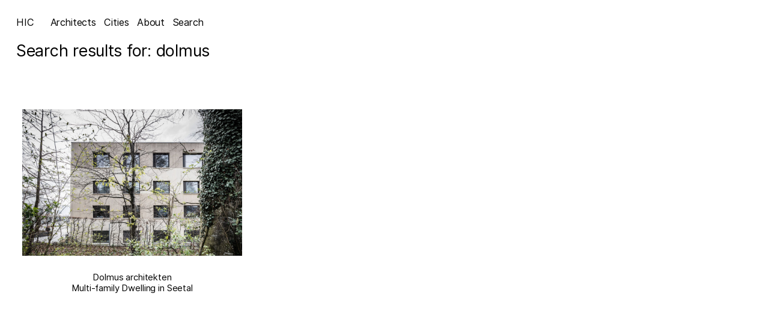

--- FILE ---
content_type: text/html; charset=UTF-8
request_url: https://hicarquitectura.com/tag/dolmus/
body_size: 19172
content:
<!doctype html>
<html dir="ltr" lang="en-US"
	prefix="og: https://ogp.me/ns#"  class="no-js">


<!-- /head -->

<head>
    <meta
        charset="UTF-8">
    
    <link href="//www.google-analytics.com" rel="dns-prefetch">

    <meta http-equiv="X-UA-Compatible" content="IE=edge,chrome=1">
    <meta name="viewport" content="width=device-width, initial-scale=1.0">
    <meta name="theme-color" content="#fff">
    <link rel="icon" href="data:,">
    <script>
        function noLeftClick(ev) {
            if (ev.button==2) {
                alert('Right click disabled')
            }
        }
        document.addEventListener("mousedown",noLeftClick)
        // document.onmousedown=noLeftClick
    </script>
    
		<!-- All in One SEO 4.2.7.1 - aioseo.com -->
		<title>dolmus | HIC</title>
		<meta name="robots" content="max-image-preview:large" />
		<link rel="canonical" href="https://hicarquitectura.com/tag/dolmus/" />
		<meta name="generator" content="All in One SEO (AIOSEO) 4.2.7.1 " />
		<script type="application/ld+json" class="aioseo-schema">
			{"@context":"https:\/\/schema.org","@graph":[{"@type":"BreadcrumbList","@id":"https:\/\/hicarquitectura.com\/tag\/dolmus\/#breadcrumblist","itemListElement":[{"@type":"ListItem","@id":"https:\/\/hicarquitectura.com\/#listItem","position":1,"item":{"@type":"WebPage","@id":"https:\/\/hicarquitectura.com\/","name":"Home","description":"an archive of architectures and other things","url":"https:\/\/hicarquitectura.com\/"},"nextItem":"https:\/\/hicarquitectura.com\/tag\/dolmus\/#listItem"},{"@type":"ListItem","@id":"https:\/\/hicarquitectura.com\/tag\/dolmus\/#listItem","position":2,"item":{"@type":"WebPage","@id":"https:\/\/hicarquitectura.com\/tag\/dolmus\/","name":"dolmus","url":"https:\/\/hicarquitectura.com\/tag\/dolmus\/"},"previousItem":"https:\/\/hicarquitectura.com\/#listItem"}]},{"@type":"CollectionPage","@id":"https:\/\/hicarquitectura.com\/tag\/dolmus\/#collectionpage","url":"https:\/\/hicarquitectura.com\/tag\/dolmus\/","name":"dolmus | HIC","inLanguage":"en-US","isPartOf":{"@id":"https:\/\/hicarquitectura.com\/#website"},"breadcrumb":{"@id":"https:\/\/hicarquitectura.com\/tag\/dolmus\/#breadcrumblist"}},{"@type":"Organization","@id":"https:\/\/hicarquitectura.com\/#organization","name":"HIC Arquitectura","url":"https:\/\/hicarquitectura.com\/","logo":{"@type":"ImageObject","url":"https:\/\/hicarquitectura.com\/wp-content\/uploads\/2023\/05\/HIC_Profile-White.jpg","@id":"https:\/\/hicarquitectura.com\/#organizationLogo","width":3472,"height":3472},"image":{"@id":"https:\/\/hicarquitectura.com\/#organizationLogo"},"sameAs":["https:\/\/facebook.com\/hicarquitectura","https:\/\/twitter.com\/hicarquitectura","https:\/\/instagram.com\/hicarquitectura","https:\/\/pinterest.com\/hicarquitectura","https:\/\/linkedin.com\/in\/hicarquitectura"]},{"@type":"WebSite","@id":"https:\/\/hicarquitectura.com\/#website","url":"https:\/\/hicarquitectura.com\/","name":"HIC Arquitectura","alternateName":"HIC","description":"an archive of architectures and other things","inLanguage":"en-US","publisher":{"@id":"https:\/\/hicarquitectura.com\/#organization"}}]}
		</script>
		<!-- All in One SEO -->

<link rel='dns-prefetch' href='//www.googletagmanager.com' />
<link rel='stylesheet' id='classic-theme-styles-css' href='https://hicarquitectura.com/wp-includes/css/classic-themes.min.css?ver=1' media='all' />
<style id='global-styles-inline-css' type='text/css'>
body{--wp--preset--color--black: #000000;--wp--preset--color--cyan-bluish-gray: #abb8c3;--wp--preset--color--white: #ffffff;--wp--preset--color--pale-pink: #f78da7;--wp--preset--color--vivid-red: #cf2e2e;--wp--preset--color--luminous-vivid-orange: #ff6900;--wp--preset--color--luminous-vivid-amber: #fcb900;--wp--preset--color--light-green-cyan: #7bdcb5;--wp--preset--color--vivid-green-cyan: #00d084;--wp--preset--color--pale-cyan-blue: #8ed1fc;--wp--preset--color--vivid-cyan-blue: #0693e3;--wp--preset--color--vivid-purple: #9b51e0;--wp--preset--gradient--vivid-cyan-blue-to-vivid-purple: linear-gradient(135deg,rgba(6,147,227,1) 0%,rgb(155,81,224) 100%);--wp--preset--gradient--light-green-cyan-to-vivid-green-cyan: linear-gradient(135deg,rgb(122,220,180) 0%,rgb(0,208,130) 100%);--wp--preset--gradient--luminous-vivid-amber-to-luminous-vivid-orange: linear-gradient(135deg,rgba(252,185,0,1) 0%,rgba(255,105,0,1) 100%);--wp--preset--gradient--luminous-vivid-orange-to-vivid-red: linear-gradient(135deg,rgba(255,105,0,1) 0%,rgb(207,46,46) 100%);--wp--preset--gradient--very-light-gray-to-cyan-bluish-gray: linear-gradient(135deg,rgb(238,238,238) 0%,rgb(169,184,195) 100%);--wp--preset--gradient--cool-to-warm-spectrum: linear-gradient(135deg,rgb(74,234,220) 0%,rgb(151,120,209) 20%,rgb(207,42,186) 40%,rgb(238,44,130) 60%,rgb(251,105,98) 80%,rgb(254,248,76) 100%);--wp--preset--gradient--blush-light-purple: linear-gradient(135deg,rgb(255,206,236) 0%,rgb(152,150,240) 100%);--wp--preset--gradient--blush-bordeaux: linear-gradient(135deg,rgb(254,205,165) 0%,rgb(254,45,45) 50%,rgb(107,0,62) 100%);--wp--preset--gradient--luminous-dusk: linear-gradient(135deg,rgb(255,203,112) 0%,rgb(199,81,192) 50%,rgb(65,88,208) 100%);--wp--preset--gradient--pale-ocean: linear-gradient(135deg,rgb(255,245,203) 0%,rgb(182,227,212) 50%,rgb(51,167,181) 100%);--wp--preset--gradient--electric-grass: linear-gradient(135deg,rgb(202,248,128) 0%,rgb(113,206,126) 100%);--wp--preset--gradient--midnight: linear-gradient(135deg,rgb(2,3,129) 0%,rgb(40,116,252) 100%);--wp--preset--duotone--dark-grayscale: url('#wp-duotone-dark-grayscale');--wp--preset--duotone--grayscale: url('#wp-duotone-grayscale');--wp--preset--duotone--purple-yellow: url('#wp-duotone-purple-yellow');--wp--preset--duotone--blue-red: url('#wp-duotone-blue-red');--wp--preset--duotone--midnight: url('#wp-duotone-midnight');--wp--preset--duotone--magenta-yellow: url('#wp-duotone-magenta-yellow');--wp--preset--duotone--purple-green: url('#wp-duotone-purple-green');--wp--preset--duotone--blue-orange: url('#wp-duotone-blue-orange');--wp--preset--font-size--small: 13px;--wp--preset--font-size--medium: 20px;--wp--preset--font-size--large: 36px;--wp--preset--font-size--x-large: 42px;--wp--preset--spacing--20: 0.44rem;--wp--preset--spacing--30: 0.67rem;--wp--preset--spacing--40: 1rem;--wp--preset--spacing--50: 1.5rem;--wp--preset--spacing--60: 2.25rem;--wp--preset--spacing--70: 3.38rem;--wp--preset--spacing--80: 5.06rem;}:where(.is-layout-flex){gap: 0.5em;}body .is-layout-flow > .alignleft{float: left;margin-inline-start: 0;margin-inline-end: 2em;}body .is-layout-flow > .alignright{float: right;margin-inline-start: 2em;margin-inline-end: 0;}body .is-layout-flow > .aligncenter{margin-left: auto !important;margin-right: auto !important;}body .is-layout-constrained > .alignleft{float: left;margin-inline-start: 0;margin-inline-end: 2em;}body .is-layout-constrained > .alignright{float: right;margin-inline-start: 2em;margin-inline-end: 0;}body .is-layout-constrained > .aligncenter{margin-left: auto !important;margin-right: auto !important;}body .is-layout-constrained > :where(:not(.alignleft):not(.alignright):not(.alignfull)){max-width: var(--wp--style--global--content-size);margin-left: auto !important;margin-right: auto !important;}body .is-layout-constrained > .alignwide{max-width: var(--wp--style--global--wide-size);}body .is-layout-flex{display: flex;}body .is-layout-flex{flex-wrap: wrap;align-items: center;}body .is-layout-flex > *{margin: 0;}:where(.wp-block-columns.is-layout-flex){gap: 2em;}.has-black-color{color: var(--wp--preset--color--black) !important;}.has-cyan-bluish-gray-color{color: var(--wp--preset--color--cyan-bluish-gray) !important;}.has-white-color{color: var(--wp--preset--color--white) !important;}.has-pale-pink-color{color: var(--wp--preset--color--pale-pink) !important;}.has-vivid-red-color{color: var(--wp--preset--color--vivid-red) !important;}.has-luminous-vivid-orange-color{color: var(--wp--preset--color--luminous-vivid-orange) !important;}.has-luminous-vivid-amber-color{color: var(--wp--preset--color--luminous-vivid-amber) !important;}.has-light-green-cyan-color{color: var(--wp--preset--color--light-green-cyan) !important;}.has-vivid-green-cyan-color{color: var(--wp--preset--color--vivid-green-cyan) !important;}.has-pale-cyan-blue-color{color: var(--wp--preset--color--pale-cyan-blue) !important;}.has-vivid-cyan-blue-color{color: var(--wp--preset--color--vivid-cyan-blue) !important;}.has-vivid-purple-color{color: var(--wp--preset--color--vivid-purple) !important;}.has-black-background-color{background-color: var(--wp--preset--color--black) !important;}.has-cyan-bluish-gray-background-color{background-color: var(--wp--preset--color--cyan-bluish-gray) !important;}.has-white-background-color{background-color: var(--wp--preset--color--white) !important;}.has-pale-pink-background-color{background-color: var(--wp--preset--color--pale-pink) !important;}.has-vivid-red-background-color{background-color: var(--wp--preset--color--vivid-red) !important;}.has-luminous-vivid-orange-background-color{background-color: var(--wp--preset--color--luminous-vivid-orange) !important;}.has-luminous-vivid-amber-background-color{background-color: var(--wp--preset--color--luminous-vivid-amber) !important;}.has-light-green-cyan-background-color{background-color: var(--wp--preset--color--light-green-cyan) !important;}.has-vivid-green-cyan-background-color{background-color: var(--wp--preset--color--vivid-green-cyan) !important;}.has-pale-cyan-blue-background-color{background-color: var(--wp--preset--color--pale-cyan-blue) !important;}.has-vivid-cyan-blue-background-color{background-color: var(--wp--preset--color--vivid-cyan-blue) !important;}.has-vivid-purple-background-color{background-color: var(--wp--preset--color--vivid-purple) !important;}.has-black-border-color{border-color: var(--wp--preset--color--black) !important;}.has-cyan-bluish-gray-border-color{border-color: var(--wp--preset--color--cyan-bluish-gray) !important;}.has-white-border-color{border-color: var(--wp--preset--color--white) !important;}.has-pale-pink-border-color{border-color: var(--wp--preset--color--pale-pink) !important;}.has-vivid-red-border-color{border-color: var(--wp--preset--color--vivid-red) !important;}.has-luminous-vivid-orange-border-color{border-color: var(--wp--preset--color--luminous-vivid-orange) !important;}.has-luminous-vivid-amber-border-color{border-color: var(--wp--preset--color--luminous-vivid-amber) !important;}.has-light-green-cyan-border-color{border-color: var(--wp--preset--color--light-green-cyan) !important;}.has-vivid-green-cyan-border-color{border-color: var(--wp--preset--color--vivid-green-cyan) !important;}.has-pale-cyan-blue-border-color{border-color: var(--wp--preset--color--pale-cyan-blue) !important;}.has-vivid-cyan-blue-border-color{border-color: var(--wp--preset--color--vivid-cyan-blue) !important;}.has-vivid-purple-border-color{border-color: var(--wp--preset--color--vivid-purple) !important;}.has-vivid-cyan-blue-to-vivid-purple-gradient-background{background: var(--wp--preset--gradient--vivid-cyan-blue-to-vivid-purple) !important;}.has-light-green-cyan-to-vivid-green-cyan-gradient-background{background: var(--wp--preset--gradient--light-green-cyan-to-vivid-green-cyan) !important;}.has-luminous-vivid-amber-to-luminous-vivid-orange-gradient-background{background: var(--wp--preset--gradient--luminous-vivid-amber-to-luminous-vivid-orange) !important;}.has-luminous-vivid-orange-to-vivid-red-gradient-background{background: var(--wp--preset--gradient--luminous-vivid-orange-to-vivid-red) !important;}.has-very-light-gray-to-cyan-bluish-gray-gradient-background{background: var(--wp--preset--gradient--very-light-gray-to-cyan-bluish-gray) !important;}.has-cool-to-warm-spectrum-gradient-background{background: var(--wp--preset--gradient--cool-to-warm-spectrum) !important;}.has-blush-light-purple-gradient-background{background: var(--wp--preset--gradient--blush-light-purple) !important;}.has-blush-bordeaux-gradient-background{background: var(--wp--preset--gradient--blush-bordeaux) !important;}.has-luminous-dusk-gradient-background{background: var(--wp--preset--gradient--luminous-dusk) !important;}.has-pale-ocean-gradient-background{background: var(--wp--preset--gradient--pale-ocean) !important;}.has-electric-grass-gradient-background{background: var(--wp--preset--gradient--electric-grass) !important;}.has-midnight-gradient-background{background: var(--wp--preset--gradient--midnight) !important;}.has-small-font-size{font-size: var(--wp--preset--font-size--small) !important;}.has-medium-font-size{font-size: var(--wp--preset--font-size--medium) !important;}.has-large-font-size{font-size: var(--wp--preset--font-size--large) !important;}.has-x-large-font-size{font-size: var(--wp--preset--font-size--x-large) !important;}
.wp-block-navigation a:where(:not(.wp-element-button)){color: inherit;}
:where(.wp-block-columns.is-layout-flex){gap: 2em;}
.wp-block-pullquote{font-size: 1.5em;line-height: 1.6;}
</style>
<link rel='stylesheet' id='cmplz-general-css' href='https://hicarquitectura.com/wp-content/plugins/complianz-gdpr/assets/css/cookieblocker.min.css?ver=6.3.5' media='all' />
<link rel='stylesheet' id='main-css' href='https://hicarquitectura.com/wp-content/themes/hic/dist/css/templates-home.min.css' media='all' />

<!-- Google Analytics snippet added by Site Kit -->
<script data-service="google-analytics" data-category="statistics" type="text/plain" src='https://www.googletagmanager.com/gtag/js?id=GT-MRQK335' id='google_gtagjs-js' async></script>
<script type='text/javascript' id='google_gtagjs-js-after'>
window.dataLayer = window.dataLayer || [];function gtag(){dataLayer.push(arguments);}
gtag('set', 'linker', {"domains":["hicarquitectura.com"]} );
gtag("js", new Date());
gtag("set", "developer_id.dZTNiMT", true);
gtag("config", "GT-MRQK335");
</script>

<!-- End Google Analytics snippet added by Site Kit -->
<link rel="https://api.w.org/" href="https://hicarquitectura.com/wp-json/" /><link rel="alternate" type="application/json" href="https://hicarquitectura.com/wp-json/wp/v2/tags/422" /><meta name="generator" content="Site Kit by Google 1.121.0" /><style>.cmplz-hidden{display:none!important;}</style><link rel="icon" href="https://hicarquitectura.com/wp-content/uploads/2022/12/favicon-hic.jpg" sizes="32x32" />
<link rel="icon" href="https://hicarquitectura.com/wp-content/uploads/2022/12/favicon-hic.jpg" sizes="192x192" />
<link rel="apple-touch-icon" href="https://hicarquitectura.com/wp-content/uploads/2022/12/favicon-hic.jpg" />
<meta name="msapplication-TileImage" content="https://hicarquitectura.com/wp-content/uploads/2022/12/favicon-hic.jpg" />
</head>
<!-- /head -->

<!-- body -->
<body data-rsssl=1 data-cmplz=1 class="archive tag tag-dolmus tag-422">

	<!-- header -->
	<header id="header">
		<div class="inner outer">

            <div class="logo">
                <a href="https://hicarquitectura.com">HIC</a>
            </div>

            <div class="menu menu--main ">
                <ul><li id="menu-item-102403" class="architects menu-item menu-item-type-custom menu-item-object-custom menu-item-102403"><a href="#">Architects</a></li>
<li id="menu-item-102405" class="cities menu-item menu-item-type-custom menu-item-object-custom menu-item-102405"><a href="#">Cities</a></li>
<li id="menu-item-102402" class="menu-item menu-item-type-post_type menu-item-object-page menu-item-102402"><a href="https://hicarquitectura.com/about/">About</a></li>
<li id="menu-item-102404" class="search menu-item menu-item-type-custom menu-item-object-custom menu-item-102404"><a href="#">Search</a></li>
</ul>                
            </div>
		</div>
	</header>
	<!-- /header -->
<main class="main">
  <div class="inner outer">
    <div class="texto-intro">
    <h1>Search results for: dolmus    </h1>
</div>



    <div class="posts">
            <div class="post"
    id="post--80848">
    <a href="https://hicarquitectura.com/2023/12/dolmus-architekten-multi-family-dwelling-in-seetal/" class="inner"
        data-id="80848">
        <div class="post__image">
            <span class="horizontal"><img data-sizes="auto" src="data:image/svg+xml;charset=utf-8,%3Csvg xmlns%3D'http%3A%2F%2Fwww.w3.org%2F2000%2Fsvg' viewBox%3D'0 0 1200 800'%2F%3E" data-src="https://hicarquitectura.com/wp-content/uploads/2019/07/04-1.jpg" alt="Dolmus architekten > Multi-family Dwelling in Seetal"	data-srcset="https://hicarquitectura.com/wp-content/uploads/2019/07/04-1.jpg 1200w, https://hicarquitectura.com/wp-content/uploads/2019/07/04-1-1024x683.jpg 1024w" class="lazyload " data-orientation="horizontal"   width="1200"  height="800" /></span>        </div>
        <h2 class="post__title"><span>Dolmus architekten </span><span> Multi-family Dwelling in Seetal</span>        </h2>
    </a>
</div>
          </div>
      </div>
</main>
<!-- search -->
<div id="search-form">
	<div class="close-list">
		<span>Close</span>
	</div>

	<form class="search" method="get"
		action="https://hicarquitectura.com">
		<div role="search">
			<input type="hidden" name="post_type" value="post" />

			<input class="search-input" type="search" name="s" aria-label="Search site for:"
				placeholder="Write + Enter">
			<button class="search-submit"
				type="submit">Search</button>
		</div>
	</form>
	<!-- /search -->
</div>
<div id="cities" class="terms-list">
    <div class="close-list"><span>Close</span></div>
    <div class="inner">
            <ul><li data-value="aargau" class="aargau first--a"><a data-no-swup href="https://hicarquitectura.com/location/aargau/" rel="tag" data-category="aargau">Aargau</a></li><li data-value="alentejo" class="alentejo first--a"><a data-no-swup href="https://hicarquitectura.com/location/alentejo/" rel="tag" data-category="alentejo">Alentejo</a></li><li data-value="alicante" class="alicante first--a"><a data-no-swup href="https://hicarquitectura.com/location/alicante/" rel="tag" data-category="alicante">Alicante</a></li><li data-value="amsterdam" class="amsterdam first--a"><a data-no-swup href="https://hicarquitectura.com/location/amsterdam/" rel="tag" data-category="amsterdam">Amsterdam</a></li><li data-value="antwerp" class="antwerp first--a"><a data-no-swup href="https://hicarquitectura.com/location/antwerp/" rel="tag" data-category="antwerp">Antwerp</a></li><li data-value="antwerpen" class="antwerpen first--a"><a data-no-swup href="https://hicarquitectura.com/location/antwerpen/" rel="tag" data-category="antwerpen">Antwerpen</a></li><li data-value="arnhem" class="arnhem first--a"><a data-no-swup href="https://hicarquitectura.com/location/arnhem/" rel="tag" data-category="arnhem">Arnhem</a></li><li data-value="badajoz" class="badajoz first--b"><a data-no-swup href="https://hicarquitectura.com/location/badajoz/" rel="tag" data-category="badajoz">Badajoz</a></li><li data-value="badalona" class="badalona first--b"><a data-no-swup href="https://hicarquitectura.com/location/badalona/" rel="tag" data-category="badalona">Badalona</a></li><li data-value="bahrain" class="bahrain first--b"><a data-no-swup href="https://hicarquitectura.com/location/bahrain/" rel="tag" data-category="bahrain">Bahrain</a></li><li data-value="barcelona" class="barcelona first--b"><a data-no-swup href="https://hicarquitectura.com/location/barcelona/" rel="tag" data-category="barcelona">Barcelona</a></li><li data-value="basel" class="basel first--b"><a data-no-swup href="https://hicarquitectura.com/location/basel/" rel="tag" data-category="basel">Basel</a></li><li data-value="belgium" class="belgium first--b"><a data-no-swup href="https://hicarquitectura.com/location/belgium/" rel="tag" data-category="belgium">Belgium</a></li><li data-value="bellinzona" class="bellinzona first--b"><a data-no-swup href="https://hicarquitectura.com/location/bellinzona/" rel="tag" data-category="bellinzona">Bellinzona</a></li><li data-value="bergen" class="bergen first--b"><a data-no-swup href="https://hicarquitectura.com/location/bergen/" rel="tag" data-category="bergen">Bergen</a></li><li data-value="berlin" class="berlin first--b"><a data-no-swup href="https://hicarquitectura.com/location/berlin/" rel="tag" data-category="berlin">Berlin</a></li><li data-value="bern" class="bern first--b"><a data-no-swup href="https://hicarquitectura.com/location/bern/" rel="tag" data-category="bern">Bern</a></li><li data-value="bielefeld" class="bielefeld first--b"><a data-no-swup href="https://hicarquitectura.com/location/bielefeld/" rel="tag" data-category="bielefeld">Bielefeld</a></li><li data-value="bilbao" class="bilbao first--b"><a data-no-swup href="https://hicarquitectura.com/location/bilbao/" rel="tag" data-category="bilbao">Bilbao</a></li><li data-value="bordeaux" class="bordeaux first--b"><a data-no-swup href="https://hicarquitectura.com/location/bordeaux/" rel="tag" data-category="bordeaux">Bordeaux</a></li><li data-value="bregenz" class="bregenz first--b"><a data-no-swup href="https://hicarquitectura.com/location/bregenz/" rel="tag" data-category="bregenz">Bregenz</a></li><li data-value="bruges" class="bruges first--b"><a data-no-swup href="https://hicarquitectura.com/location/bruges/" rel="tag" data-category="bruges">Bruges</a></li><li data-value="brussels" class="brussels first--b"><a data-no-swup href="https://hicarquitectura.com/location/brussels/" rel="tag" data-category="brussels">Brussels</a></li><li data-value="buenos-aires" class="buenos-aires first--b"><a data-no-swup href="https://hicarquitectura.com/location/buenos-aires/" rel="tag" data-category="buenos-aires">Buenos Aires</a></li><li data-value="caceres" class="caceres first--c"><a data-no-swup href="https://hicarquitectura.com/location/caceres/" rel="tag" data-category="caceres">Cáceres</a></li><li data-value="cadaques" class="cadaques first--c"><a data-no-swup href="https://hicarquitectura.com/location/cadaques/" rel="tag" data-category="cadaques">Cadaquès</a></li><li data-value="cambridge" class="cambridge first--c"><a data-no-swup href="https://hicarquitectura.com/location/cambridge/" rel="tag" data-category="cambridge">Cambridge</a></li><li data-value="castellon" class="castellon first--c"><a data-no-swup href="https://hicarquitectura.com/location/castellon/" rel="tag" data-category="castellon">Castellón</a></li><li data-value="chicago" class="chicago first--c"><a data-no-swup href="https://hicarquitectura.com/location/chicago/" rel="tag" data-category="chicago">Chicago</a></li><li data-value="chur" class="chur first--c"><a data-no-swup href="https://hicarquitectura.com/location/chur/" rel="tag" data-category="chur">Chur</a></li><li data-value="coimbra" class="coimbra first--c"><a data-no-swup href="https://hicarquitectura.com/location/coimbra/" rel="tag" data-category="coimbra">Coimbra</a></li><li data-value="cologne" class="cologne first--c"><a data-no-swup href="https://hicarquitectura.com/location/cologne/" rel="tag" data-category="cologne">Cologne</a></li><li data-value="concepcion" class="concepcion first--c"><a data-no-swup href="https://hicarquitectura.com/location/concepcion/" rel="tag" data-category="concepcion">Concepción</a></li><li data-value="copenhagen" class="copenhagen first--c"><a data-no-swup href="https://hicarquitectura.com/location/copenhagen/" rel="tag" data-category="copenhagen">Copenhagen</a></li><li data-value="cordoba" class="cordoba first--c"><a data-no-swup href="https://hicarquitectura.com/location/cordoba/" rel="tag" data-category="cordoba">Córdoba</a></li><li data-value="davos" class="davos first--d"><a data-no-swup href="https://hicarquitectura.com/location/davos/" rel="tag" data-category="davos">Davos</a></li><li data-value="delft" class="delft first--d"><a data-no-swup href="https://hicarquitectura.com/location/delft/" rel="tag" data-category="delft">Delft</a></li><li data-value="dublin" class="dublin first--d"><a data-no-swup href="https://hicarquitectura.com/location/dublin/" rel="tag" data-category="dublin">Dublin</a></li><li data-value="dusseldorf" class="dusseldorf first--d"><a data-no-swup href="https://hicarquitectura.com/location/dusseldorf/" rel="tag" data-category="dusseldorf">Düsseldorf</a></li><li data-value="formantera" class="formantera first--f"><a data-no-swup href="https://hicarquitectura.com/location/formantera/" rel="tag" data-category="formantera">Formantera</a></li><li data-value="freiburg" class="freiburg first--f"><a data-no-swup href="https://hicarquitectura.com/location/freiburg/" rel="tag" data-category="freiburg">Freiburg</a></li><li data-value="geneve" class="geneve first--g"><a data-no-swup href="https://hicarquitectura.com/location/geneve/" rel="tag" data-category="geneve">Genève</a></li><li data-value="genk" class="genk first--g"><a data-no-swup href="https://hicarquitectura.com/location/genk/" rel="tag" data-category="genk">Genk</a></li><li data-value="ghent" class="ghent first--g"><a data-no-swup href="https://hicarquitectura.com/location/ghent/" rel="tag" data-category="ghent">Ghent</a></li><li data-value="gijon" class="gijon first--g"><a data-no-swup href="https://hicarquitectura.com/location/gijon/" rel="tag" data-category="gijon">Gijón</a></li><li data-value="girona" class="girona first--g"><a data-no-swup href="https://hicarquitectura.com/location/girona/" rel="tag" data-category="girona">Girona</a></li><li data-value="glasgow" class="glasgow first--g"><a data-no-swup href="https://hicarquitectura.com/location/glasgow/" rel="tag" data-category="glasgow">Glasgow</a></li><li data-value="granada" class="granada first--g"><a data-no-swup href="https://hicarquitectura.com/location/granada/" rel="tag" data-category="granada">Granada</a></li><li data-value="grandola" class="grandola first--g"><a data-no-swup href="https://hicarquitectura.com/location/grandola/" rel="tag" data-category="grandola">Grândola</a></li><li data-value="groningen" class="groningen first--g"><a data-no-swup href="https://hicarquitectura.com/location/groningen/" rel="tag" data-category="groningen">Groningen</a></li><li data-value="hangzhou" class="hangzhou first--h"><a data-no-swup href="https://hicarquitectura.com/location/hangzhou/" rel="tag" data-category="hangzhou">Hangzhou</a></li><li data-value="hannover" class="hannover first--h"><a data-no-swup href="https://hicarquitectura.com/location/hannover/" rel="tag" data-category="hannover">Hannover</a></li><li data-value="helsinki" class="helsinki first--h"><a data-no-swup href="https://hicarquitectura.com/location/helsinki/" rel="tag" data-category="helsinki">Helsinki</a></li><li data-value="hokkaido" class="hokkaido first--h"><a data-no-swup href="https://hicarquitectura.com/location/hokkaido/" rel="tag" data-category="hokkaido">Hokkaido</a></li><li data-value="huesca" class="huesca first--h"><a data-no-swup href="https://hicarquitectura.com/location/huesca/" rel="tag" data-category="huesca">Huesca</a></li><li data-value="ibiza" class="ibiza first--i"><a data-no-swup href="https://hicarquitectura.com/location/ibiza/" rel="tag" data-category="ibiza">Ibiza</a></li><li data-value="koln" class="koln first--k"><a data-no-swup href="https://hicarquitectura.com/location/koln/" rel="tag" data-category="koln">Köln</a></li><li data-value="kortrijk" class="kortrijk first--k"><a data-no-swup href="https://hicarquitectura.com/location/kortrijk/" rel="tag" data-category="kortrijk">Kortrijk</a></li><li data-value="lausanne" class="lausanne first--l"><a data-no-swup href="https://hicarquitectura.com/location/lausanne/" rel="tag" data-category="lausanne">Lausanne</a></li><li data-value="leon" class="leon first--l"><a data-no-swup href="https://hicarquitectura.com/location/leon/" rel="tag" data-category="leon">León</a></li><li data-value="liechtenstein" class="liechtenstein first--l"><a data-no-swup href="https://hicarquitectura.com/location/liechtenstein/" rel="tag" data-category="liechtenstein">Liechtenstein</a></li><li data-value="lille" class="lille first--l"><a data-no-swup href="https://hicarquitectura.com/location/lille/" rel="tag" data-category="lille">Lille</a></li><li data-value="lisbon" class="lisbon first--l"><a data-no-swup href="https://hicarquitectura.com/location/lisbon/" rel="tag" data-category="lisbon">Lisbon</a></li><li data-value="ljubljana" class="ljubljana first--l"><a data-no-swup href="https://hicarquitectura.com/location/ljubljana/" rel="tag" data-category="ljubljana">Ljubljana</a></li><li data-value="lleida" class="lleida first--l"><a data-no-swup href="https://hicarquitectura.com/location/lleida/" rel="tag" data-category="lleida">Lleida</a></li><li data-value="logrono" class="logrono first--l"><a data-no-swup href="https://hicarquitectura.com/location/logrono/" rel="tag" data-category="logrono">Logroño</a></li><li data-value="london" class="london first--l"><a data-no-swup href="https://hicarquitectura.com/location/london/" rel="tag" data-category="london">London</a></li><li data-value="los-angeles" class="los-angeles first--l"><a data-no-swup href="https://hicarquitectura.com/location/los-angeles/" rel="tag" data-category="los-angeles">Los Angeles</a></li><li data-value="lugano" class="lugano first--l"><a data-no-swup href="https://hicarquitectura.com/location/lugano/" rel="tag" data-category="lugano">Lugano</a></li><li data-value="lugo" class="lugo first--l"><a data-no-swup href="https://hicarquitectura.com/location/lugo/" rel="tag" data-category="lugo">Lugo</a></li><li data-value="maastricht" class="maastricht first--m"><a data-no-swup href="https://hicarquitectura.com/location/maastricht/" rel="tag" data-category="maastricht">Maastricht</a></li><li data-value="madrid" class="madrid first--m"><a data-no-swup href="https://hicarquitectura.com/location/madrid/" rel="tag" data-category="madrid">Madrid</a></li><li data-value="mallorca" class="mallorca first--m"><a data-no-swup href="https://hicarquitectura.com/location/mallorca/" rel="tag" data-category="mallorca">Mallorca</a></li><li data-value="malmo%cc%88" class="malmo%cc%88 first--m"><a data-no-swup href="https://hicarquitectura.com/location/malmo%cc%88/" rel="tag" data-category="malmo%cc%88">Malmö</a></li><li data-value="manresa" class="manresa first--m"><a data-no-swup href="https://hicarquitectura.com/location/manresa/" rel="tag" data-category="manresa">Manresa</a></li><li data-value="marsella" class="marsella first--m"><a data-no-swup href="https://hicarquitectura.com/location/marsella/" rel="tag" data-category="marsella">Marsella</a></li><li data-value="mendrisio" class="mendrisio first--m"><a data-no-swup href="https://hicarquitectura.com/location/mendrisio/" rel="tag" data-category="mendrisio">Mendrisio</a></li><li data-value="menorca" class="menorca first--m"><a data-no-swup href="https://hicarquitectura.com/location/menorca/" rel="tag" data-category="menorca">Menorca</a></li><li data-value="mexico" class="mexico first--m"><a data-no-swup href="https://hicarquitectura.com/location/mexico/" rel="tag" data-category="mexico">Mexico</a></li><li data-value="milan" class="milan first--m"><a data-no-swup href="https://hicarquitectura.com/location/milan/" rel="tag" data-category="milan">Milan</a></li><li data-value="montevideo" class="montevideo first--m"><a data-no-swup href="https://hicarquitectura.com/location/montevideo/" rel="tag" data-category="montevideo">Montevideo</a></li><li data-value="montpellier" class="montpellier first--m"><a data-no-swup href="https://hicarquitectura.com/location/montpellier/" rel="tag" data-category="montpellier">Montpellier</a></li><li data-value="munich" class="munich first--m"><a data-no-swup href="https://hicarquitectura.com/location/munich/" rel="tag" data-category="munich">Munich</a></li><li data-value="murcia" class="murcia first--m"><a data-no-swup href="https://hicarquitectura.com/location/murcia/" rel="tag" data-category="murcia">Murcia</a></li><li data-value="nagoya" class="nagoya first--n"><a data-no-swup href="https://hicarquitectura.com/location/nagoya/" rel="tag" data-category="nagoya">Nagoya</a></li><li data-value="nantes" class="nantes first--n"><a data-no-swup href="https://hicarquitectura.com/location/nantes/" rel="tag" data-category="nantes">Nantes</a></li><li data-value="naples" class="naples first--n"><a data-no-swup href="https://hicarquitectura.com/location/naples/" rel="tag" data-category="naples">Naples</a></li><li data-value="navarra" class="navarra first--n"><a data-no-swup href="https://hicarquitectura.com/location/navarra/" rel="tag" data-category="navarra">Navarra</a></li><li data-value="new-york" class="new-york first--n"><a data-no-swup href="https://hicarquitectura.com/location/new-york/" rel="tag" data-category="new-york">New York</a></li><li data-value="norwich" class="norwich first--n"><a data-no-swup href="https://hicarquitectura.com/location/norwich/" rel="tag" data-category="norwich">Norwich</a></li><li data-value="olot" class="olot first--o"><a data-no-swup href="https://hicarquitectura.com/location/olot/" rel="tag" data-category="olot">Olot</a></li><li data-value="oslo" class="oslo first--o"><a data-no-swup href="https://hicarquitectura.com/location/oslo/" rel="tag" data-category="oslo">Oslo</a></li><li data-value="oxford" class="oxford first--o"><a data-no-swup href="https://hicarquitectura.com/location/oxford/" rel="tag" data-category="oxford">Oxford</a></li><li data-value="palma" class="palma first--p"><a data-no-swup href="https://hicarquitectura.com/location/palma/" rel="tag" data-category="palma">Palma</a></li><li data-value="pamplona" class="pamplona first--p"><a data-no-swup href="https://hicarquitectura.com/location/pamplona/" rel="tag" data-category="pamplona">Pamplona</a></li><li data-value="paris" class="paris first--p"><a data-no-swup href="https://hicarquitectura.com/location/paris/" rel="tag" data-category="paris">Paris</a></li><li data-value="pontevedra" class="pontevedra first--p"><a data-no-swup href="https://hicarquitectura.com/location/pontevedra/" rel="tag" data-category="pontevedra">Pontevedra</a></li><li data-value="porto" class="porto first--p"><a data-no-swup href="https://hicarquitectura.com/location/porto/" rel="tag" data-category="porto">Porto</a></li><li data-value="praga" class="praga first--p"><a data-no-swup href="https://hicarquitectura.com/location/praga/" rel="tag" data-category="praga">Praga</a></li><li data-value="reus" class="reus first--r"><a data-no-swup href="https://hicarquitectura.com/location/reus/" rel="tag" data-category="reus">Reus</a></li><li data-value="rio-de-janeiro" class="rio-de-janeiro first--r"><a data-no-swup href="https://hicarquitectura.com/location/rio-de-janeiro/" rel="tag" data-category="rio-de-janeiro">Rio de Janeiro</a></li><li data-value="roma" class="roma first--r"><a data-no-swup href="https://hicarquitectura.com/location/roma/" rel="tag" data-category="roma">Roma</a></li><li data-value="rotterdam" class="rotterdam first--r"><a data-no-swup href="https://hicarquitectura.com/location/rotterdam/" rel="tag" data-category="rotterdam">Rotterdam</a></li><li data-value="saarbru%cc%88cken" class="saarbru%cc%88cken first--s"><a data-no-swup href="https://hicarquitectura.com/location/saarbru%cc%88cken/" rel="tag" data-category="saarbru%cc%88cken">Saarbrücken</a></li><li data-value="sabadell" class="sabadell first--s"><a data-no-swup href="https://hicarquitectura.com/location/sabadell/" rel="tag" data-category="sabadell">Sabadell</a></li><li data-value="san-sebastian" class="san-sebastian first--s"><a data-no-swup href="https://hicarquitectura.com/location/san-sebastian/" rel="tag" data-category="san-sebastian">San Sebastián</a></li><li data-value="sankt-moritz" class="sankt-moritz first--s"><a data-no-swup href="https://hicarquitectura.com/location/sankt-moritz/" rel="tag" data-category="sankt-moritz">Sankt Moritz</a></li><li data-value="santa-fe" class="santa-fe first--s"><a data-no-swup href="https://hicarquitectura.com/location/santa-fe/" rel="tag" data-category="santa-fe">Santa Fe</a></li><li data-value="santiago-de-chile" class="santiago-de-chile first--s"><a data-no-swup href="https://hicarquitectura.com/location/santiago-de-chile/" rel="tag" data-category="santiago-de-chile">Santiago de Chile</a></li><li data-value="sao-paulo" class="sao-paulo first--s"><a data-no-swup href="https://hicarquitectura.com/location/sao-paulo/" rel="tag" data-category="sao-paulo">São Paulo</a></li><li data-value="sardinia" class="sardinia first--s"><a data-no-swup href="https://hicarquitectura.com/location/sardinia/" rel="tag" data-category="sardinia">Sardinia</a></li><li data-value="seoul" class="seoul first--s"><a data-no-swup href="https://hicarquitectura.com/location/seoul/" rel="tag" data-category="seoul">Seoul</a></li><li data-value="sevilla" class="sevilla first--s"><a data-no-swup href="https://hicarquitectura.com/location/sevilla/" rel="tag" data-category="sevilla">Sevilla</a></li><li data-value="shanghai" class="shanghai first--s"><a data-no-swup href="https://hicarquitectura.com/location/shanghai/" rel="tag" data-category="shanghai">Shanghai</a></li><li data-value="stockholm" class="stockholm first--s"><a data-no-swup href="https://hicarquitectura.com/location/stockholm/" rel="tag" data-category="stockholm">Stockholm</a></li><li data-value="strasbourg" class="strasbourg first--s"><a data-no-swup href="https://hicarquitectura.com/location/strasbourg/" rel="tag" data-category="strasbourg">Strasbourg</a></li><li data-value="stuttgart" class="stuttgart first--s"><a data-no-swup href="https://hicarquitectura.com/location/stuttgart/" rel="tag" data-category="stuttgart">Stuttgart</a></li><li data-value="sweden" class="sweden first--s"><a data-no-swup href="https://hicarquitectura.com/location/sweden/" rel="tag" data-category="sweden">Sweden</a></li><li data-value="tarragona" class="tarragona first--t"><a data-no-swup href="https://hicarquitectura.com/location/tarragona/" rel="tag" data-category="tarragona">Tarragona</a></li><li data-value="tepoztlan" class="tepoztlan first--t"><a data-no-swup href="https://hicarquitectura.com/location/tepoztlan/" rel="tag" data-category="tepoztlan">Tepoztlan</a></li><li data-value="the-hague" class="the-hague first--t"><a data-no-swup href="https://hicarquitectura.com/location/the-hague/" rel="tag" data-category="the-hague">The Hague</a></li><li data-value="ticino" class="ticino first--t"><a data-no-swup href="https://hicarquitectura.com/location/ticino/" rel="tag" data-category="ticino">Ticino</a></li><li data-value="tilburg" class="tilburg first--t"><a data-no-swup href="https://hicarquitectura.com/location/tilburg/" rel="tag" data-category="tilburg">Tilburg</a></li><li data-value="tirana" class="tirana first--t"><a data-no-swup href="https://hicarquitectura.com/location/tirana/" rel="tag" data-category="tirana">Tirana</a></li><li data-value="tokyo" class="tokyo first--t"><a data-no-swup href="https://hicarquitectura.com/location/tokyo/" rel="tag" data-category="tokyo">Tokyo</a></li><li data-value="toulouse" class="toulouse first--t"><a data-no-swup href="https://hicarquitectura.com/location/toulouse/" rel="tag" data-category="toulouse">Toulouse</a></li><li data-value="trondheim" class="trondheim first--t"><a data-no-swup href="https://hicarquitectura.com/location/trondheim/" rel="tag" data-category="trondheim">Trondheim</a></li><li data-value="turin" class="turin first--t"><a data-no-swup href="https://hicarquitectura.com/location/turin/" rel="tag" data-category="turin">Turin</a></li><li data-value="valencia" class="valencia first--v"><a data-no-swup href="https://hicarquitectura.com/location/valencia/" rel="tag" data-category="valencia">Valencia</a></li><li data-value="valladolid" class="valladolid first--v"><a data-no-swup href="https://hicarquitectura.com/location/valladolid/" rel="tag" data-category="valladolid">Valladolid</a></li><li data-value="venice" class="venice first--v"><a data-no-swup href="https://hicarquitectura.com/location/venice/" rel="tag" data-category="venice">Venice</a></li><li data-value="vic" class="vic first--v"><a data-no-swup href="https://hicarquitectura.com/location/vic/" rel="tag" data-category="vic">Vic</a></li><li data-value="vigo" class="vigo first--v"><a data-no-swup href="https://hicarquitectura.com/location/vigo/" rel="tag" data-category="vigo">Vigo</a></li><li data-value="vitoria" class="vitoria first--v"><a data-no-swup href="https://hicarquitectura.com/location/vitoria/" rel="tag" data-category="vitoria">Vitoria</a></li><li data-value="vizcaya" class="vizcaya first--v"><a data-no-swup href="https://hicarquitectura.com/location/vizcaya/" rel="tag" data-category="vizcaya">Vizcaya</a></li><li data-value="winterthur" class="winterthur first--w"><a data-no-swup href="https://hicarquitectura.com/location/winterthur/" rel="tag" data-category="winterthur">Winterthur</a></li><li data-value="zamora" class="zamora first--z"><a data-no-swup href="https://hicarquitectura.com/location/zamora/" rel="tag" data-category="zamora">Zamora</a></li><li data-value="zaragoza" class="zaragoza first--z"><a data-no-swup href="https://hicarquitectura.com/location/zaragoza/" rel="tag" data-category="zaragoza">Zaragoza</a></li><li data-value="zug" class="zug first--z"><a data-no-swup href="https://hicarquitectura.com/location/zug/" rel="tag" data-category="zug">Zug</a></li><li data-value="zurich" class="zurich first--z"><a data-no-swup href="https://hicarquitectura.com/location/zurich/" rel="tag" data-category="zurich">Zürich</a></li></ul>    </div>
</div>
<div id="architects" class="terms-list">
    <div class="close-list"><span>Close</span></div>
    <div class="inner">
            <ul><li data-value="08014" class="08014 first--0"><a data-no-swup href="https://hicarquitectura.com/architect/08014/" rel="tag" data-category="08014">08014</a></li><li data-value="31-44-architects" class="31-44-architects first--0"><a data-no-swup href="https://hicarquitectura.com/architect/31-44-architects/" rel="tag" data-category="31-44-architects">31/44 Architects</a></li><li data-value="51n4e" class="51n4e first--0"><a data-no-swup href="https://hicarquitectura.com/architect/51n4e/" rel="tag" data-category="51n4e">51N4E</a></li><li data-value="6a-architects" class="6a-architects first--0"><a data-no-swup href="https://hicarquitectura.com/architect/6a-architects/" rel="tag" data-category="6a-architects">6A architects</a></li><li data-value="a2o-architecten" class="a2o-architecten first--a"><a data-no-swup href="https://hicarquitectura.com/architect/a2o-architecten/" rel="tag" data-category="a2o-architecten">a2o Architecten</a></li><li data-value="a6a" class="a6a first--a"><a data-no-swup href="https://hicarquitectura.com/architect/a6a/" rel="tag" data-category="a6a">A6A</a></li><li data-value="aalto-alvar" class="aalto-alvar first--a"><a data-no-swup href="https://hicarquitectura.com/architect/aalto-alvar/" rel="tag" data-category="aalto-alvar"> Alvar Aalto</a></li><li data-value="about-architecture" class="about-architecture first--a"><a data-no-swup href="https://hicarquitectura.com/architect/about-architecture/" rel="tag" data-category="about-architecture">About Architecture</a></li><li data-value="act_romegialli" class="act_romegialli first--a"><a data-no-swup href="https://hicarquitectura.com/architect/act_romegialli/" rel="tag" data-category="act_romegialli">act_romegialli</a></li><li data-value="adamo-faiden" class="adamo-faiden first--a"><a data-no-swup href="https://hicarquitectura.com/architect/adamo-faiden/" rel="tag" data-category="adamo-faiden">Adamo Faiden</a></li><li data-value="aires-mateus" class="aires-mateus first--a"><a data-no-swup href="https://hicarquitectura.com/architect/aires-mateus/" rel="tag" data-category="aires-mateus">Aires Mateus</a></li><li data-value="alonso-abalo" class="alonso-abalo first--a"><a data-no-swup href="https://hicarquitectura.com/architect/alonso-abalo/" rel="tag" data-category="alonso-abalo"> Abalo Alonso</a></li><li data-value="amunt" class="amunt first--a"><a data-no-swup href="https://hicarquitectura.com/architect/amunt/" rel="tag" data-category="amunt">AMUNT</a></li><li data-value="ando-tadao" class="ando-tadao first--a"><a data-no-swup href="https://hicarquitectura.com/architect/ando-tadao/" rel="tag" data-category="ando-tadao"> Tadao Ando</a></li><li data-value="archikubik" class="archikubik first--a"><a data-no-swup href="https://hicarquitectura.com/architect/archikubik/" rel="tag" data-category="archikubik">Archikubik</a></li><li data-value="ares-oscar-miguel" class="ares-oscar-miguel first--a"><a data-no-swup href="https://hicarquitectura.com/architect/ares-oscar-miguel/" rel="tag" data-category="ares-oscar-miguel"> Óscar Miguel Ares</a></li><li data-value="arias-joan" class="arias-joan first--a"><a data-no-swup href="https://hicarquitectura.com/architect/arias-joan/" rel="tag" data-category="arias-joan"> Joan Arias</a></li><li data-value="arola" class="arola first--a"><a data-no-swup href="https://hicarquitectura.com/architect/arola/" rel="tag" data-category="arola"> Antoni Arola</a></li><li data-value="arquitectura-g" class="arquitectura-g first--a"><a data-no-swup href="https://hicarquitectura.com/architect/arquitectura-g/" rel="tag" data-category="arquitectura-g">Arquitectura G</a></li><li data-value="arquitecturia" class="arquitecturia first--a"><a data-no-swup href="https://hicarquitectura.com/architect/arquitecturia/" rel="tag" data-category="arquitecturia">Arquitecturia</a></li><li data-value="assemble" class="assemble first--a"><a data-no-swup href="https://hicarquitectura.com/architect/assemble/" rel="tag" data-category="assemble">Assemble</a></li><li data-value="aulets" class="aulets first--a"><a data-no-swup href="https://hicarquitectura.com/architect/aulets/" rel="tag" data-category="aulets">Aulets</a></li><li data-value="bach-aeb-viajes" class="bach-aeb-viajes first--b"><a data-no-swup href="https://hicarquitectura.com/architect/bach-aeb-viajes/" rel="tag" data-category="bach-aeb-viajes"> A&EB viajes Bach</a></li><li data-value="bach-anna-eugeni" class="bach-anna-eugeni first--b"><a data-no-swup href="https://hicarquitectura.com/architect/bach-anna-eugeni/" rel="tag" data-category="bach-anna-eugeni"> Anna & Eugeni Bach</a></li><li data-value="bach-jaume" class="bach-jaume first--b"><a data-no-swup href="https://hicarquitectura.com/architect/bach-jaume/" rel="tag" data-category="bach-jaume"> Jaume Bach</a></li><li data-value="badia-jordi" class="badia-jordi first--b"><a data-no-swup href="https://hicarquitectura.com/architect/badia-jordi/" rel="tag" data-category="badia-jordi"> Jordi Badia</a></li><li data-value="bajet-girame" class="bajet-girame first--b"><a data-no-swup href="https://hicarquitectura.com/architect/bajet-girame/" rel="tag" data-category="bajet-girame">Bajet Giramé</a></li><li data-value="bak-gordon" class="bak-gordon first--b"><a data-no-swup href="https://hicarquitectura.com/architect/bak-gordon/" rel="tag" data-category="bak-gordon">Bak Gordon</a></li><li data-value="barcelo-balanzo" class="barcelo-balanzo first--b"><a data-no-swup href="https://hicarquitectura.com/architect/barcelo-balanzo/" rel="tag" data-category="barcelo-balanzo">Barceló Balanzo</a></li><li data-value="barozzi-veiga" class="barozzi-veiga first--b"><a data-no-swup href="https://hicarquitectura.com/architect/barozzi-veiga/" rel="tag" data-category="barozzi-veiga">Barozzi Veiga</a></li><li data-value="bast" class="bast first--b"><a data-no-swup href="https://hicarquitectura.com/architect/bast/" rel="tag" data-category="bast">BAST</a></li><li data-value="sergison-bates" class="sergison-bates first--b"><a data-no-swup href="https://hicarquitectura.com/architect/sergison-bates/" rel="tag" data-category="sergison-bates"> Sergison Bates</a></li><li data-value="batlle-i-roig" class="batlle-i-roig first--b"><a data-no-swup href="https://hicarquitectura.com/architect/batlle-i-roig/" rel="tag" data-category="batlle-i-roig">Batlle i Roig</a></li><li data-value="baukunst" class="baukunst first--b"><a data-no-swup href="https://hicarquitectura.com/architect/baukunst/" rel="tag" data-category="baukunst">Baukunst</a></li><li data-value="baumschlager-eberle" class="baumschlager-eberle first--b"><a data-no-swup href="https://hicarquitectura.com/architect/baumschlager-eberle/" rel="tag" data-category="baumschlager-eberle">Baumschlager Eberle</a></li><li data-value="bcq-arquitectes" class="bcq-arquitectes first--b"><a data-no-swup href="https://hicarquitectura.com/architect/bcq-arquitectes/" rel="tag" data-category="bcq-arquitectes">BCQ Arquitectes</a></li><li data-value="bear" class="bear first--b"><a data-no-swup href="https://hicarquitectura.com/architect/bear/" rel="tag" data-category="bear">Bear</a></li><li data-value="bearth-deplazes" class="bearth-deplazes first--b"><a data-no-swup href="https://hicarquitectura.com/architect/bearth-deplazes/" rel="tag" data-category="bearth-deplazes">Bearth & Deplazes</a></li><li data-value="bevk-perovic-2" class="bevk-perovic-2 first--b"><a data-no-swup href="https://hicarquitectura.com/architect/bevk-perovic-2/" rel="tag" data-category="bevk-perovic-2">Bevk Perovic</a></li><li data-value="bienefeld-heinz" class="bienefeld-heinz first--b"><a data-no-swup href="https://hicarquitectura.com/architect/bienefeld-heinz/" rel="tag" data-category="bienefeld-heinz"> Heinz Bienefeld</a></li><li data-value="big" class="big first--b"><a data-no-swup href="https://hicarquitectura.com/architect/big/" rel="tag" data-category="big">BIG</a></li><li data-value="blancafort-reus-2" class="blancafort-reus-2 first--b"><a data-no-swup href="https://hicarquitectura.com/architect/blancafort-reus-2/" rel="tag" data-category="blancafort-reus-2">Blancafort Reus</a></li><li data-value="bofill-ricardo" class="bofill-ricardo first--b"><a data-no-swup href="https://hicarquitectura.com/architect/bofill-ricardo/" rel="tag" data-category="bofill-ricardo"> Ricardo Bofill</a></li><li data-value="bo%cc%88hm-gottfried" class="bo%cc%88hm-gottfried first--b"><a data-no-swup href="https://hicarquitectura.com/architect/bo%cc%88hm-gottfried/" rel="tag" data-category="bo%cc%88hm-gottfried"> Gottfried Böhm</a></li><li data-value="boltshauser-architekten" class="boltshauser-architekten first--b"><a data-no-swup href="https://hicarquitectura.com/architect/boltshauser-architekten/" rel="tag" data-category="boltshauser-architekten">Boltshauser Architekten</a></li><li data-value="bonell-doriga-2" class="bonell-doriga-2 first--b"><a data-no-swup href="https://hicarquitectura.com/architect/bonell-doriga-2/" rel="tag" data-category="bonell-doriga-2">Bonell Dòriga</a></li><li data-value="bonell-i-gil" class="bonell-i-gil first--b"><a data-no-swup href="https://hicarquitectura.com/architect/bonell-i-gil/" rel="tag" data-category="bonell-i-gil">Bonell i Gil</a></li><li data-value="bonell-esteve" class="bonell-esteve first--b"><a data-no-swup href="https://hicarquitectura.com/architect/bonell-esteve/" rel="tag" data-category="bonell-esteve"> Esteve Bonell</a></li><li data-value="bonet-antonio" class="bonet-antonio first--b"><a data-no-swup href="https://hicarquitectura.com/architect/bonet-antonio/" rel="tag" data-category="bonet-antonio"> Antonio Bonet</a></li><li data-value="bornebusch-gehrdt" class="bornebusch-gehrdt first--b"><a data-no-swup href="https://hicarquitectura.com/architect/bornebusch-gehrdt/" rel="tag" data-category="bornebusch-gehrdt"> Gehrdt Bornebusch</a></li><li data-value="bosch-capdeferro" class="bosch-capdeferro first--b"><a data-no-swup href="https://hicarquitectura.com/architect/bosch-capdeferro/" rel="tag" data-category="bosch-capdeferro">Bosch Capdeferro</a></li><li data-value="bouroullec-ronan-erwan" class="bouroullec-ronan-erwan first--b"><a data-no-swup href="https://hicarquitectura.com/architect/bouroullec-ronan-erwan/" rel="tag" data-category="bouroullec-ronan-erwan"> Ronan & Erwan Bouroullec</a></li><li data-value="bovenbouw" class="bovenbouw first--b"><a data-no-swup href="https://hicarquitectura.com/architect/bovenbouw/" rel="tag" data-category="bovenbouw">Bovenbouw</a></li><li data-value="brandlhuber" class="brandlhuber first--b"><a data-no-swup href="https://hicarquitectura.com/architect/brandlhuber/" rel="tag" data-category="brandlhuber">Brandlhuber+</a></li><li data-value="bru-lacomba-setoain" class="bru-lacomba-setoain first--b"><a data-no-swup href="https://hicarquitectura.com/architect/bru-lacomba-setoain/" rel="tag" data-category="bru-lacomba-setoain">Bru Lacomba Setoain</a></li><li data-value="bru-eduard" class="bru-eduard first--b"><a data-no-swup href="https://hicarquitectura.com/architect/bru-eduard/" rel="tag" data-category="bru-eduard"> Eduard Bru</a></li><li data-value="brullet-de-luna" class="brullet-de-luna first--b"><a data-no-swup href="https://hicarquitectura.com/architect/brullet-de-luna/" rel="tag" data-category="brullet-de-luna">Brullet de Luna</a></li><li data-value="bruther" class="bruther first--b"><a data-no-swup href="https://hicarquitectura.com/architect/bruther/" rel="tag" data-category="bruther">Bruther</a></li><li data-value="caccia-dominioni-luigi" class="caccia-dominioni-luigi first--c"><a data-no-swup href="https://hicarquitectura.com/architect/caccia-dominioni-luigi/" rel="tag" data-category="caccia-dominioni-luigi"> Luigi Caccia Dominioni</a></li><li data-value="cadaval-sola-morales" class="cadaval-sola-morales first--c"><a data-no-swup href="https://hicarquitectura.com/architect/cadaval-sola-morales/" rel="tag" data-category="cadaval-sola-morales">Cadaval & Solà-Morales</a></li><li data-value="calderon-folch" class="calderon-folch first--c"><a data-no-swup href="https://hicarquitectura.com/architect/calderon-folch/" rel="tag" data-category="calderon-folch">Calderón Folch</a></li><li data-value="campo-baeza-alberto" class="campo-baeza-alberto first--c"><a data-no-swup href="https://hicarquitectura.com/architect/campo-baeza-alberto/" rel="tag" data-category="campo-baeza-alberto"> Alberto Campo Baeza</a></li><li data-value="carmody-groarke" class="carmody-groarke first--c"><a data-no-swup href="https://hicarquitectura.com/architect/carmody-groarke/" rel="tag" data-category="carmody-groarke">Carmody Groarke</a></li><li data-value="carrilho-da-graca-joao-luis" class="carrilho-da-graca-joao-luis first--c"><a data-no-swup href="https://hicarquitectura.com/architect/carrilho-da-graca-joao-luis/" rel="tag" data-category="carrilho-da-graca-joao-luis"> João Luís Carrilho da Graça</a></li><li data-value="caruso-studio" class="caruso-studio first--c"><a data-no-swup href="https://hicarquitectura.com/architect/caruso-studio/" rel="tag" data-category="caruso-studio">Caruso Studio</a></li><li data-value="castello-maria" class="castello-maria first--c"><a data-no-swup href="https://hicarquitectura.com/architect/castello-maria/" rel="tag" data-category="castello-maria"> Marià Castelló</a></li><li data-value="catalan-marcos" class="catalan-marcos first--c"><a data-no-swup href="https://hicarquitectura.com/architect/catalan-marcos/" rel="tag" data-category="catalan-marcos"> Marcos Catalán</a></li><li data-value="cavaa" class="cavaa first--c"><a data-no-swup href="https://hicarquitectura.com/architect/cavaa/" rel="tag" data-category="cavaa">CAVAA</a></li><li data-value="celsing-johan" class="celsing-johan first--c"><a data-no-swup href="https://hicarquitectura.com/architect/celsing-johan/" rel="tag" data-category="celsing-johan"> Johan Celsing</a></li><li data-value="celsing-peter" class="celsing-peter first--c"><a data-no-swup href="https://hicarquitectura.com/architect/celsing-peter/" rel="tag" data-category="celsing-peter"> Peter Celsing</a></li><li data-value="chessex-lacroix" class="chessex-lacroix first--c"><a data-no-swup href="https://hicarquitectura.com/architect/chessex-lacroix/" rel="tag" data-category="chessex-lacroix"> Lacroix Chessex</a></li><li data-value="chipperfield-david" class="chipperfield-david first--c"><a data-no-swup href="https://hicarquitectura.com/architect/chipperfield-david/" rel="tag" data-category="chipperfield-david"> David Chipperfield</a></li><li data-value="christ-gantenbein" class="christ-gantenbein first--c"><a data-no-swup href="https://hicarquitectura.com/architect/christ-gantenbein/" rel="tag" data-category="christ-gantenbein">Christ & Gantenbein</a></li><li data-value="churtichaga-quadra-salcedo" class="churtichaga-quadra-salcedo first--c"><a data-no-swup href="https://hicarquitectura.com/architect/churtichaga-quadra-salcedo/" rel="tag" data-category="churtichaga-quadra-salcedo">Churtichaga + Quadra-Salcedo</a></li><li data-value="closes-david" class="closes-david first--c"><a data-no-swup href="https://hicarquitectura.com/architect/closes-david/" rel="tag" data-category="closes-david"> David Closes</a></li><li data-value="clotet-lluis" class="clotet-lluis first--c"><a data-no-swup href="https://hicarquitectura.com/architect/clotet-lluis/" rel="tag" data-category="clotet-lluis"> Lluis Clotet</a></li><li data-value="cobe" class="cobe first--c"><a data-no-swup href="https://hicarquitectura.com/architect/cobe/" rel="tag" data-category="cobe">COBE</a></li><li data-value="coderch-j-a" class="coderch-j-a first--c"><a data-no-swup href="https://hicarquitectura.com/architect/coderch-j-a/" rel="tag" data-category="coderch-j-a"> J.A. Coderch</a></li><li data-value="collectief-noord" class="collectief-noord first--c"><a data-no-swup href="https://hicarquitectura.com/architect/collectief-noord/" rel="tag" data-category="collectief-noord">Collectief Noord</a></li><li data-value="colli-stefano" class="colli-stefano first--c"><a data-no-swup href="https://hicarquitectura.com/architect/colli-stefano/" rel="tag" data-category="colli-stefano"> Stefano Colli</a></li><li data-value="cruz-y-ortiz" class="cruz-y-ortiz first--c"><a data-no-swup href="https://hicarquitectura.com/architect/cruz-y-ortiz/" rel="tag" data-category="cruz-y-ortiz">Cruz y Ortiz</a></li><li data-value="data-ae" class="data-ae first--d"><a data-no-swup href="https://hicarquitectura.com/architect/data-ae/" rel="tag" data-category="data-ae">Data AE</a></li><li data-value="de-vylder-vinck-taillieu" class="de-vylder-vinck-taillieu first--d"><a data-no-swup href="https://hicarquitectura.com/architect/de-vylder-vinck-taillieu/" rel="tag" data-category="de-vylder-vinck-taillieu">De Vylder Vinck Taillieu</a></li><li data-value="dierendonckblancke" class="dierendonckblancke first--d"><a data-no-swup href="https://hicarquitectura.com/architect/dierendonckblancke/" rel="tag" data-category="dierendonckblancke">Dierendonckblancke</a></li><li data-value="dilme-fabre-torras-arquitectes" class="dilme-fabre-torras-arquitectes first--d"><a data-no-swup href="https://hicarquitectura.com/architect/dilme-fabre-torras-arquitectes/" rel="tag" data-category="dilme-fabre-torras-arquitectes">Dilmé Fabré Torras arquitectes</a></li><li data-value="dmva-architecten" class="dmva-architecten first--d"><a data-no-swup href="https://hicarquitectura.com/architect/dmva-architecten/" rel="tag" data-category="dmva-architecten">dmvA Architecten</a></li><li data-value="donato" class="donato first--d"><a data-no-swup href="https://hicarquitectura.com/architect/donato/" rel="tag" data-category="donato"> Emilio Donato</a></li><li data-value="duch-piza" class="duch-piza first--d"><a data-no-swup href="https://hicarquitectura.com/architect/duch-piza/" rel="tag" data-category="duch-piza">Duch Pizá</a></li><li data-value="dudler-max" class="dudler-max first--d"><a data-no-swup href="https://hicarquitectura.com/architect/dudler-max/" rel="tag" data-category="dudler-max"> Max Dudler</a></li><li data-value="duggan-morris-architects" class="duggan-morris-architects first--d"><a data-no-swup href="https://hicarquitectura.com/architect/duggan-morris-architects/" rel="tag" data-category="duggan-morris-architects">Duggan Morris Architects</a></li><li data-value="durisch-nolli" class="durisch-nolli first--d"><a data-no-swup href="https://hicarquitectura.com/architect/durisch-nolli/" rel="tag" data-category="durisch-nolli">Durisch Nolli</a></li><li data-value="dyvik-kahlen" class="dyvik-kahlen first--d"><a data-no-swup href="https://hicarquitectura.com/architect/dyvik-kahlen/" rel="tag" data-category="dyvik-kahlen">Dyvik Kahlen</a></li><li data-value="e2a" class="e2a first--e"><a data-no-swup href="https://hicarquitectura.com/architect/e2a/" rel="tag" data-category="e2a">E2A</a></li><li data-value="eliasson-olafur" class="eliasson-olafur first--e"><a data-no-swup href="https://hicarquitectura.com/architect/eliasson-olafur/" rel="tag" data-category="eliasson-olafur"> Olafur Eliasson</a></li><li data-value="em2n" class="em2n first--e"><a data-no-swup href="https://hicarquitectura.com/architect/em2n/" rel="tag" data-category="em2n">EM2N</a></li><li data-value="embt" class="embt first--e"><a data-no-swup href="https://hicarquitectura.com/architect/embt/" rel="tag" data-category="embt">EMBT</a></li><li data-value="enrich-carles" class="enrich-carles first--e"><a data-no-swup href="https://hicarquitectura.com/architect/enrich-carles/" rel="tag" data-category="enrich-carles"> Carles Enrich</a></li><li data-value="ensamble" class="ensamble first--e"><a data-no-swup href="https://hicarquitectura.com/architect/ensamble/" rel="tag" data-category="ensamble">Ensamble</a></li><li data-value="erskine-ralph" class="erskine-ralph first--e"><a data-no-swup href="https://hicarquitectura.com/architect/erskine-ralph/" rel="tag" data-category="erskine-ralph"> Ralph Erskine</a></li><li data-value="etb-studio" class="etb-studio first--e"><a data-no-swup href="https://hicarquitectura.com/architect/etb-studio/" rel="tag" data-category="etb-studio">ETB studio</a></li><li data-value="exner-inger-johannes" class="exner-inger-johannes first--e"><a data-no-swup href="https://hicarquitectura.com/architect/exner-inger-johannes/" rel="tag" data-category="exner-inger-johannes"> Inger & Johannes Exner</a></li><li data-value="fala-atelier" class="fala-atelier first--f"><a data-no-swup href="https://hicarquitectura.com/architect/fala-atelier/" rel="tag" data-category="fala-atelier">Fala Atelier</a></li><li data-value="falgueras-font-joan" class="falgueras-font-joan first--f"><a data-no-swup href="https://hicarquitectura.com/architect/falgueras-font-joan/" rel="tag" data-category="falgueras-font-joan"> Joan Falgueras Font</a></li><li data-value="fargas-i-tous" class="fargas-i-tous first--f"><a data-no-swup href="https://hicarquitectura.com/architect/fargas-i-tous/" rel="tag" data-category="fargas-i-tous">Fargas i Tous</a></li><li data-value="fassio-viaud" class="fassio-viaud first--f"><a data-no-swup href="https://hicarquitectura.com/architect/fassio-viaud/" rel="tag" data-category="fassio-viaud">Fassio-Viaud</a></li><li data-value="fehn-sverre" class="fehn-sverre first--f"><a data-no-swup href="https://hicarquitectura.com/architect/fehn-sverre/" rel="tag" data-category="fehn-sverre"> Sverre Fehn</a></li><li data-value="fernandez-franc" class="fernandez-franc first--f"><a data-no-swup href="https://hicarquitectura.com/architect/fernandez-franc/" rel="tag" data-category="fernandez-franc"> Franc Fernández</a></li><li data-value="ferrando-josep" class="ferrando-josep first--f"><a data-no-swup href="https://hicarquitectura.com/architect/ferrando-josep/" rel="tag" data-category="ferrando-josep"> Josep Ferrando</a></li><li data-value="ferrater-carlos" class="ferrater-carlos first--f"><a data-no-swup href="https://hicarquitectura.com/architect/ferrater-carlos/" rel="tag" data-category="ferrater-carlos"> Carlos Ferrater</a></li><li data-value="flexo-arquitectura" class="flexo-arquitectura first--f"><a data-no-swup href="https://hicarquitectura.com/architect/flexo-arquitectura/" rel="tag" data-category="flexo-arquitectura">Flexo Arquitectura</a></li><li data-value="flores-prats" class="flores-prats first--f"><a data-no-swup href="https://hicarquitectura.com/architect/flores-prats/" rel="tag" data-category="flores-prats">Flores & Prats</a></li><li data-value="forgas-arquitectes" class="forgas-arquitectes first--f"><a data-no-swup href="https://hicarquitectura.com/architect/forgas-arquitectes/" rel="tag" data-category="forgas-arquitectes">Forgas Arquitectes</a></li><li data-value="foster-partners" class="foster-partners first--f"><a data-no-swup href="https://hicarquitectura.com/architect/foster-partners/" rel="tag" data-category="foster-partners">Foster + Partners</a></li><li data-value="foster-norman" class="foster-norman first--f"><a data-no-swup href="https://hicarquitectura.com/architect/foster-norman/" rel="tag" data-category="foster-norman"> Norman Foster</a></li><li data-value="franco-arturo" class="franco-arturo first--f"><a data-no-swup href="https://hicarquitectura.com/architect/franco-arturo/" rel="tag" data-category="franco-arturo"> Arturo Franco</a></li><li data-value="frediani-arturo" class="frediani-arturo first--f"><a data-no-swup href="https://hicarquitectura.com/architect/frediani-arturo/" rel="tag" data-category="frediani-arturo"> Arturo Frediani</a></li><li data-value="fretton-tony" class="fretton-tony first--f"><a data-no-swup href="https://hicarquitectura.com/architect/fretton-tony/" rel="tag" data-category="fretton-tony"> Tony Fretton</a></li><li data-value="frick-arrhov" class="frick-arrhov first--f"><a data-no-swup href="https://hicarquitectura.com/architect/frick-arrhov/" rel="tag" data-category="frick-arrhov"> Arrhov Frick</a></li><li data-value="fujimoto-sou-2" class="fujimoto-sou-2 first--f"><a data-no-swup href="https://hicarquitectura.com/architect/fujimoto-sou-2/" rel="tag" data-category="fujimoto-sou-2"> Sou Fujimoto</a></li><li data-value="garces-de-seta-bonet" class="garces-de-seta-bonet first--g"><a data-no-swup href="https://hicarquitectura.com/architect/garces-de-seta-bonet/" rel="tag" data-category="garces-de-seta-bonet">Garcés - de Seta - Bonet</a></li><li data-value="garces-jordi" class="garces-jordi first--g"><a data-no-swup href="https://hicarquitectura.com/architect/garces-jordi/" rel="tag" data-category="garces-jordi"> Jordi Garcés</a></li><li data-value="garmendiacordero" class="garmendiacordero first--g"><a data-no-swup href="https://hicarquitectura.com/architect/garmendiacordero/" rel="tag" data-category="garmendiacordero">Garmendia&Cordero</a></li><li data-value="gehry-frank" class="gehry-frank first--g"><a data-no-swup href="https://hicarquitectura.com/architect/gehry-frank/" rel="tag" data-category="gehry-frank"> Frank Gehry</a></li><li data-value="gigon-guyer" class="gigon-guyer first--g"><a data-no-swup href="https://hicarquitectura.com/architect/gigon-guyer/" rel="tag" data-category="gigon-guyer">Gigon & Guyer</a></li><li data-value="girones-toni" class="girones-toni first--g"><a data-no-swup href="https://hicarquitectura.com/architect/girones-toni/" rel="tag" data-category="girones-toni"> Toni Gironès</a></li><li data-value="gnwa" class="gnwa first--g"><a data-no-swup href="https://hicarquitectura.com/architect/gnwa/" rel="tag" data-category="gnwa">gnwa</a></li><li data-value="gordon-bak" class="gordon-bak first--g"><a data-no-swup href="https://hicarquitectura.com/architect/gordon-bak/" rel="tag" data-category="gordon-bak"> Bak Gordon</a></li><li data-value="graber-pulver" class="graber-pulver first--g"><a data-no-swup href="https://hicarquitectura.com/architect/graber-pulver/" rel="tag" data-category="graber-pulver">Graber Pulver</a></li><li data-value="grafton-architects" class="grafton-architects first--g"><a data-no-swup href="https://hicarquitectura.com/architect/grafton-architects/" rel="tag" data-category="grafton-architects">Grafton Architects</a></li><li data-value="grau-casais" class="grau-casais first--g"><a data-no-swup href="https://hicarquitectura.com/architect/grau-casais/" rel="tag" data-category="grau-casais">Grau Casais</a></li><li data-value="graux-baeyens-architecten" class="graux-baeyens-architecten first--g"><a data-no-swup href="https://hicarquitectura.com/architect/graux-baeyens-architecten/" rel="tag" data-category="graux-baeyens-architecten">Graux & Baeyens Architecten</a></li><li data-value="h3o-architects" class="h3o-architects first--h"><a data-no-swup href="https://hicarquitectura.com/architect/h3o-architects/" rel="tag" data-category="h3o-architects">h3o Architects</a></li><li data-value="haller-fritz" class="haller-fritz first--h"><a data-no-swup href="https://hicarquitectura.com/architect/haller-fritz/" rel="tag" data-category="haller-fritz"> Fritz Haller</a></li><li data-value="harquitectes" class="harquitectes first--h"><a data-no-swup href="https://hicarquitectura.com/architect/harquitectes/" rel="tag" data-category="harquitectes">Harquitectes</a></li><li data-value="henley-halebrown-architects" class="henley-halebrown-architects first--h"><a data-no-swup href="https://hicarquitectura.com/architect/henley-halebrown-architects/" rel="tag" data-category="henley-halebrown-architects">Henley Halebrown architects</a></li><li data-value="hertzberger-herman" class="hertzberger-herman first--h"><a data-no-swup href="https://hicarquitectura.com/architect/hertzberger-herman/" rel="tag" data-category="hertzberger-herman"> Herman Hertzberger</a></li><li data-value="herzog-and-de-meuron" class="herzog-and-de-meuron first--h"><a data-no-swup href="https://hicarquitectura.com/architect/herzog-and-de-meuron/" rel="tag" data-category="herzog-and-de-meuron">Herzog and de Meuron</a></li><li data-value="holmebakk-carl-viggo" class="holmebakk-carl-viggo first--h"><a data-no-swup href="https://hicarquitectura.com/architect/holmebakk-carl-viggo/" rel="tag" data-category="holmebakk-carl-viggo"> Carl-Viggo Hølmebakk</a></li><li data-value="holtrop-anne" class="holtrop-anne first--h"><a data-no-swup href="https://hicarquitectura.com/architect/holtrop-anne/" rel="tag" data-category="holtrop-anne"> Anne Holtrop</a></li><li data-value="ibos-jean-marc" class="ibos-jean-marc first--i"><a data-no-swup href="https://hicarquitectura.com/architect/ibos-jean-marc/" rel="tag" data-category="ibos-jean-marc"> Jean Marc Ibos</a></li><li data-value="igarashi-jun" class="igarashi-jun first--i"><a data-no-swup href="https://hicarquitectura.com/architect/igarashi-jun/" rel="tag" data-category="igarashi-jun"> Jun Igarashi</a></li><li data-value="inaraja-meritxell" class="inaraja-meritxell first--i"><a data-no-swup href="https://hicarquitectura.com/architect/inaraja-meritxell/" rel="tag" data-category="inaraja-meritxell"> Meritxell Inaraja</a></li><li data-value="ishigami-junya" class="ishigami-junya first--i"><a data-no-swup href="https://hicarquitectura.com/architect/ishigami-junya/" rel="tag" data-category="ishigami-junya"> Junya Ishigami</a></li><li data-value="jaas" class="jaas first--j"><a data-no-swup href="https://hicarquitectura.com/architect/jaas/" rel="tag" data-category="jaas">JAAS</a></li><li data-value="jimenez-torrecillas-antonio-2" class="jimenez-torrecillas-antonio-2 first--j"><a data-no-swup href="https://hicarquitectura.com/architect/jimenez-torrecillas-antonio-2/" rel="tag" data-category="jimenez-torrecillas-antonio-2"> Antonio Jiménez Torrecillas</a></li><li data-value="johnson-philip" class="johnson-philip first--j"><a data-no-swup href="https://hicarquitectura.com/architect/johnson-philip/" rel="tag" data-category="johnson-philip"> Philip Johnson</a></li><li data-value="jujol-josep-maria" class="jujol-josep-maria first--j"><a data-no-swup href="https://hicarquitectura.com/architect/jujol-josep-maria/" rel="tag" data-category="jujol-josep-maria"> Josep Maria Jujol</a></li><li data-value="kaan-architecten" class="kaan-architecten first--k"><a data-no-swup href="https://hicarquitectura.com/architect/kaan-architecten/" rel="tag" data-category="kaan-architecten">KAAN Architecten</a></li><li data-value="kempe-thill-atelier" class="kempe-thill-atelier first--k"><a data-no-swup href="https://hicarquitectura.com/architect/kempe-thill-atelier/" rel="tag" data-category="kempe-thill-atelier"> Atelier Kempe Thill</a></li><li data-value="khan-adam" class="khan-adam first--k"><a data-no-swup href="https://hicarquitectura.com/architect/khan-adam/" rel="tag" data-category="khan-adam"> Adam Khan</a></li><li data-value="kogan-marcio" class="kogan-marcio first--k"><a data-no-swup href="https://hicarquitectura.com/architect/kogan-marcio/" rel="tag" data-category="kogan-marcio"> Marcio Kogan</a></li><li data-value="kuno-hiroshi" class="kuno-hiroshi first--k"><a data-no-swup href="https://hicarquitectura.com/architect/kuno-hiroshi/" rel="tag" data-category="kuno-hiroshi"> Hiroshi Kuno</a></li><li data-value="kunz-peter" class="kunz-peter first--k"><a data-no-swup href="https://hicarquitectura.com/architect/kunz-peter/" rel="tag" data-category="kunz-peter"> Peter Kunz</a></li><li data-value="lacaton-vassal" class="lacaton-vassal first--l"><a data-no-swup href="https://hicarquitectura.com/architect/lacaton-vassal/" rel="tag" data-category="lacaton-vassal">Lacaton-Vassal</a></li><li data-value="lan-architecture" class="lan-architecture first--l"><a data-no-swup href="https://hicarquitectura.com/architect/lan-architecture/" rel="tag" data-category="lan-architecture">LAN Architecture</a></li><li data-value="langarita-navarro" class="langarita-navarro first--l"><a data-no-swup href="https://hicarquitectura.com/architect/langarita-navarro/" rel="tag" data-category="langarita-navarro">Langarita-Navarro</a></li><li data-value="lasdun-denys" class="lasdun-denys first--l"><a data-no-swup href="https://hicarquitectura.com/architect/lasdun-denys/" rel="tag" data-category="lasdun-denys"> Denys Lasdun</a></li><li data-value="le-corbusier" class="le-corbusier first--l"><a data-no-swup href="https://hicarquitectura.com/architect/le-corbusier/" rel="tag" data-category="le-corbusier">Le Corbusier</a></li><li data-value="lensass-architecten" class="lensass-architecten first--l"><a data-no-swup href="https://hicarquitectura.com/architect/lensass-architecten/" rel="tag" data-category="lensass-architecten">Lens°ass architecten</a></li><li data-value="lewerentz-sigurd" class="lewerentz-sigurd first--l"><a data-no-swup href="https://hicarquitectura.com/architect/lewerentz-sigurd/" rel="tag" data-category="lewerentz-sigurd"> Sigurd Lewerentz</a></li><li data-value="liebman-villavecchia" class="liebman-villavecchia first--l"><a data-no-swup href="https://hicarquitectura.com/architect/liebman-villavecchia/" rel="tag" data-category="liebman-villavecchia">Liebman Villavecchia</a></li><li data-value="linazasoro-jose-ignacio" class="linazasoro-jose-ignacio first--l"><a data-no-swup href="https://hicarquitectura.com/architect/linazasoro-jose-ignacio/" rel="tag" data-category="linazasoro-jose-ignacio"> José Ignacio Linazasoro</a></li><li data-value="livni-pedro" class="livni-pedro first--l"><a data-no-swup href="https://hicarquitectura.com/architect/livni-pedro/" rel="tag" data-category="livni-pedro"> Pedro Livni</a></li><li data-value="llinas-carmona-josep" class="llinas-carmona-josep first--l"><a data-no-swup href="https://hicarquitectura.com/architect/llinas-carmona-josep/" rel="tag" data-category="llinas-carmona-josep"> Josep Llinàs Carmona</a></li><li data-value="llobet-josep" class="llobet-josep first--l"><a data-no-swup href="https://hicarquitectura.com/architect/llobet-josep/" rel="tag" data-category="llobet-josep"> Josep Llobet</a></li><li data-value="lopez-rivera-arquitectos" class="lopez-rivera-arquitectos first--l"><a data-no-swup href="https://hicarquitectura.com/architect/lopez-rivera-arquitectos/" rel="tag" data-category="lopez-rivera-arquitectos">López Rivera Arquitectos</a></li><li data-value="lutjens-padmanabhan" class="lutjens-padmanabhan first--l"><a data-no-swup href="https://hicarquitectura.com/architect/lutjens-padmanabhan/" rel="tag" data-category="lutjens-padmanabhan">Lütjens Padmanabhan</a></li><li data-value="magen-arquitectos" class="magen-arquitectos first--m"><a data-no-swup href="https://hicarquitectura.com/architect/magen-arquitectos/" rel="tag" data-category="magen-arquitectos">Magén Arquitectos</a></li><li data-value="maio" class="maio first--m"><a data-no-swup href="https://hicarquitectura.com/architect/maio/" rel="tag" data-category="maio">MAIO</a></li><li data-value="mangado-francisco" class="mangado-francisco first--m"><a data-no-swup href="https://hicarquitectura.com/architect/mangado-francisco/" rel="tag" data-category="mangado-francisco"> Francisco Mangado</a></li><li data-value="mansilla-tunon" class="mansilla-tunon first--m"><a data-no-swup href="https://hicarquitectura.com/architect/mansilla-tunon/" rel="tag" data-category="mansilla-tunon">Mansilla + Tuñón</a></li><li data-value="marine-miquel" class="marine-miquel first--m"><a data-no-swup href="https://hicarquitectura.com/architect/marine-miquel/" rel="tag" data-category="marine-miquel"> Miquel Mariné</a></li><li data-value="markli-peter" class="markli-peter first--m"><a data-no-swup href="https://hicarquitectura.com/architect/markli-peter/" rel="tag" data-category="markli-peter"> Peter Märkli</a></li><li data-value="martinez-lapena-jose-antonio" class="martinez-lapena-jose-antonio first--m"><a data-no-swup href="https://hicarquitectura.com/architect/martinez-lapena-jose-antonio/" rel="tag" data-category="martinez-lapena-jose-antonio"> José Antonio Martínez Lapeña</a></li><li data-value="mateo-arquitectura" class="mateo-arquitectura first--m"><a data-no-swup href="https://hicarquitectura.com/architect/mateo-arquitectura/" rel="tag" data-category="mateo-arquitectura">Mateo Arquitectura</a></li><li data-value="mbm" class="mbm first--m"><a data-no-swup href="https://hicarquitectura.com/architect/mbm/" rel="tag" data-category="mbm">MBM</a></li><li data-value="mccullough-mulvin-architects" class="mccullough-mulvin-architects first--m"><a data-no-swup href="https://hicarquitectura.com/architect/mccullough-mulvin-architects/" rel="tag" data-category="mccullough-mulvin-architects">McCullough Mulvin Architects</a></li><li data-value="mclaughlin-niall" class="mclaughlin-niall first--m"><a data-no-swup href="https://hicarquitectura.com/architect/mclaughlin-niall/" rel="tag" data-category="mclaughlin-niall"> Niall McLaughlin</a></li><li data-value="mecanoo" class="mecanoo first--m"><a data-no-swup href="https://hicarquitectura.com/architect/mecanoo/" rel="tag" data-category="mecanoo">Mecanoo</a></li><li data-value="meck-architekten" class="meck-architekten first--m"><a data-no-swup href="https://hicarquitectura.com/architect/meck-architekten/" rel="tag" data-category="meck-architekten">Meck Architekten</a></li><li data-value="meier-hug-architekten" class="meier-hug-architekten first--m"><a data-no-swup href="https://hicarquitectura.com/architect/meier-hug-architekten/" rel="tag" data-category="meier-hug-architekten">Meier Hug Architekten</a></li><li data-value="mendes-ribeiro-joao" class="mendes-ribeiro-joao first--m"><a data-no-swup href="https://hicarquitectura.com/architect/mendes-ribeiro-joao/" rel="tag" data-category="mendes-ribeiro-joao"> João Mendes Ribeiro</a></li><li data-value="mendoza-partida" class="mendoza-partida first--m"><a data-no-swup href="https://hicarquitectura.com/architect/mendoza-partida/" rel="tag" data-category="mendoza-partida">Mendoza Partida</a></li><li data-value="mesura" class="mesura first--m"><a data-no-swup href="https://hicarquitectura.com/architect/mesura/" rel="tag" data-category="mesura">Mesura</a></li><li data-value="metronom-arquitectura" class="metronom-arquitectura first--m"><a data-no-swup href="https://hicarquitectura.com/architect/metronom-arquitectura/" rel="tag" data-category="metronom-arquitectura">Metronom arquitectura</a></li><li data-value="mias-architects" class="mias-architects first--m"><a data-no-swup href="https://hicarquitectura.com/architect/mias-architects/" rel="tag" data-category="mias-architects">Miàs architects</a></li><li data-value="mila-gonzalo" class="mila-gonzalo first--m"><a data-no-swup href="https://hicarquitectura.com/architect/mila-gonzalo/" rel="tag" data-category="mila-gonzalo"> Gonzalo Milá</a></li><li data-value="mila-miguel" class="mila-miguel first--m"><a data-no-swup href="https://hicarquitectura.com/architect/mila-miguel/" rel="tag" data-category="mila-miguel"> Miguel Milá</a></li><li data-value="miller-maranta" class="miller-maranta first--m"><a data-no-swup href="https://hicarquitectura.com/architect/miller-maranta/" rel="tag" data-category="miller-maranta">Miller & Maranta</a></li><li data-value="miralles-enric" class="miralles-enric first--m"><a data-no-swup href="https://hicarquitectura.com/architect/miralles-enric/" rel="tag" data-category="miralles-enric"> Enric Miralles</a></li><li data-value="monadnock" class="monadnock first--m"><a data-no-swup href="https://hicarquitectura.com/architect/monadnock/" rel="tag" data-category="monadnock">Monadnock</a></li><li data-value="moneo-rafael" class="moneo-rafael first--m"><a data-no-swup href="https://hicarquitectura.com/architect/moneo-rafael/" rel="tag" data-category="moneo-rafael"> Rafael Moneo</a></li><li data-value="moragas-antoni-de" class="moragas-antoni-de first--m"><a data-no-swup href="https://hicarquitectura.com/architect/moragas-antoni-de/" rel="tag" data-category="moragas-antoni-de"> Antoni De Moragas</a></li><li data-value="muoto" class="muoto first--m"><a data-no-swup href="https://hicarquitectura.com/architect/muoto/" rel="tag" data-category="muoto">muoto</a></li><li data-value="murcutt-glenn" class="murcutt-glenn first--m"><a data-no-swup href="https://hicarquitectura.com/architect/murcutt-glenn/" rel="tag" data-category="murcutt-glenn"> Glenn Murcutt</a></li><li data-value="nerihu" class="nerihu first--n"><a data-no-swup href="https://hicarquitectura.com/architect/nerihu/" rel="tag" data-category="nerihu">Neri&Hu</a></li><li data-value="nieto-sobejano" class="nieto-sobejano first--n"><a data-no-swup href="https://hicarquitectura.com/architect/nieto-sobejano/" rel="tag" data-category="nieto-sobejano">Nieto Sobejano</a></li><li data-value="nishizawaryue" class="nishizawaryue first--n"><a data-no-swup href="https://hicarquitectura.com/architect/nishizawaryue/" rel="tag" data-category="nishizawaryue">Ryue Nishizawa</a></li><li data-value="nouvel-jean" class="nouvel-jean first--n"><a data-no-swup href="https://hicarquitectura.com/architect/nouvel-jean/" rel="tag" data-category="nouvel-jean"> Jean Nouvel</a></li><li data-value="np2f" class="np2f first--n"><a data-no-swup href="https://hicarquitectura.com/architect/np2f/" rel="tag" data-category="np2f">NP2F</a></li><li data-value="nua-arquitectures" class="nua-arquitectures first--n"><a data-no-swup href="https://hicarquitectura.com/architect/nua-arquitectures/" rel="tag" data-category="nua-arquitectures">NUA arquitectures</a></li><li data-value="osullivan-skoufoglou-architects" class="osullivan-skoufoglou-architects first--o"><a data-no-swup href="https://hicarquitectura.com/architect/osullivan-skoufoglou-architects/" rel="tag" data-category="osullivan-skoufoglou-architects">O`Sullivan Skoufoglou Architects</a></li><li data-value="odonnell-tuomey" class="odonnell-tuomey first--o"><a data-no-swup href="https://hicarquitectura.com/architect/odonnell-tuomey/" rel="tag" data-category="odonnell-tuomey">O'Donnell + Tuomey</a></li><li data-value="oab" class="oab first--o"><a data-no-swup href="https://hicarquitectura.com/architect/oab/" rel="tag" data-category="oab">OAB</a></li><li data-value="office-kersten-geers-david-van-severen-2" class="office-kersten-geers-david-van-severen-2 first--o"><a data-no-swup href="https://hicarquitectura.com/architect/office-kersten-geers-david-van-severen-2/" rel="tag" data-category="office-kersten-geers-david-van-severen-2">OFFICE Kersten Geers David van Severen</a></li><li data-value="olgiati-valerio" class="olgiati-valerio first--o"><a data-no-swup href="https://hicarquitectura.com/architect/olgiati-valerio/" rel="tag" data-category="olgiati-valerio"> Valerio Olgiati</a></li><li data-value="oliveras-boix-arquitectes" class="oliveras-boix-arquitectes first--o"><a data-no-swup href="https://hicarquitectura.com/architect/oliveras-boix-arquitectes/" rel="tag" data-category="oliveras-boix-arquitectes">Oliveras Boix Arquitectes</a></li><li data-value="oma" class="oma first--o"><a data-no-swup href="https://hicarquitectura.com/architect/oma/" rel="tag" data-category="oma">OMA</a></li><li data-value="paricio-ignacio" class="paricio-ignacio first--p"><a data-no-swup href="https://hicarquitectura.com/architect/paricio-ignacio/" rel="tag" data-category="paricio-ignacio"> Ignacio Paricio</a></li><li data-value="pawson-john" class="pawson-john first--p"><a data-no-swup href="https://hicarquitectura.com/architect/pawson-john/" rel="tag" data-category="pawson-john"> John Pawson</a></li><li data-value="pereda-perez" class="pereda-perez first--p"><a data-no-swup href="https://hicarquitectura.com/architect/pereda-perez/" rel="tag" data-category="pereda-perez">Pereda Perez</a></li><li data-value="peris-toral" class="peris-toral first--p"><a data-no-swup href="https://hicarquitectura.com/architect/peris-toral/" rel="tag" data-category="peris-toral">Peris Toral</a></li><li data-value="pezo-von-ellrichshausen" class="pezo-von-ellrichshausen first--p"><a data-no-swup href="https://hicarquitectura.com/architect/pezo-von-ellrichshausen/" rel="tag" data-category="pezo-von-ellrichshausen">Pezo Von Ellrichshausen</a></li><li data-value="pictetcharles" class="pictetcharles first--p"><a data-no-swup href="https://hicarquitectura.com/architect/pictetcharles/" rel="tag" data-category="pictetcharles">Charles Pictet</a></li><li data-value="ponis-alberto" class="ponis-alberto first--p"><a data-no-swup href="https://hicarquitectura.com/architect/ponis-alberto/" rel="tag" data-category="ponis-alberto"> Alberto Ponis</a></li><li data-value="promontorio" class="promontorio first--p"><a data-no-swup href="https://hicarquitectura.com/architect/promontorio/" rel="tag" data-category="promontorio">Promontorio</a></li><li data-value="puig-mir" class="puig-mir first--p"><a data-no-swup href="https://hicarquitectura.com/architect/puig-mir/" rel="tag" data-category="puig-mir">Puig-Mir</a></li><li data-value="puig-gerard" class="puig-gerard first--p"><a data-no-swup href="https://hicarquitectura.com/architect/puig-gerard/" rel="tag" data-category="puig-gerard"> Gerard Puig</a></li><li data-value="radic-smiljan" class="radic-smiljan first--r"><a data-no-swup href="https://hicarquitectura.com/architect/radic-smiljan/" rel="tag" data-category="radic-smiljan"> Smiljan Radic</a></li><li data-value="rahola-victor" class="rahola-victor first--r"><a data-no-swup href="https://hicarquitectura.com/architect/rahola-victor/" rel="tag" data-category="rahola-victor"> Victor Rahola</a></li><li data-value="ravnikar-edvard" class="ravnikar-edvard first--r"><a data-no-swup href="https://hicarquitectura.com/architect/ravnikar-edvard/" rel="tag" data-category="ravnikar-edvard"> Edvard Ravnikar</a></li><li data-value="rcr-arquitectes" class="rcr-arquitectes first--r"><a data-no-swup href="https://hicarquitectura.com/architect/rcr-arquitectes/" rel="tag" data-category="rcr-arquitectes">RCR Arquitectes</a></li><li data-value="richter-dahl-rocha-associes" class="richter-dahl-rocha-associes first--r"><a data-no-swup href="https://hicarquitectura.com/architect/richter-dahl-rocha-associes/" rel="tag" data-category="richter-dahl-rocha-associes">Richter-Dahl Rocha & Associés</a></li><li data-value="ripolltizon" class="ripolltizon first--r"><a data-no-swup href="https://hicarquitectura.com/architect/ripolltizon/" rel="tag" data-category="ripolltizon">RipollTizon</a></li><li data-value="francesc-rius" class="francesc-rius first--r"><a data-no-swup href="https://hicarquitectura.com/architect/francesc-rius/" rel="tag" data-category="francesc-rius"> Francesc Rius</a></li><li data-value="riva-umberto" class="riva-umberto first--r"><a data-no-swup href="https://hicarquitectura.com/architect/riva-umberto/" rel="tag" data-category="riva-umberto"> Umberto Riva</a></li><li data-value="roldan-berengue" class="roldan-berengue first--r"><a data-no-swup href="https://hicarquitectura.com/architect/roldan-berengue/" rel="tag" data-category="roldan-berengue">Roldán + Berengué</a></li><li data-value="saarinen-eero" class="saarinen-eero first--s"><a data-no-swup href="https://hicarquitectura.com/architect/saarinen-eero/" rel="tag" data-category="saarinen-eero"> Eero Saarinen</a></li><li data-value="saenz-de-oiza-francisco-javier" class="saenz-de-oiza-francisco-javier first--s"><a data-no-swup href="https://hicarquitectura.com/architect/saenz-de-oiza-francisco-javier/" rel="tag" data-category="saenz-de-oiza-francisco-javier"> Francisco Javier Saenz de Oiza</a></li><li data-value="sanaa" class="sanaa first--s"><a data-no-swup href="https://hicarquitectura.com/architect/sanaa/" rel="tag" data-category="sanaa">SANAA</a></li><li data-value="sanchez-garcia-jose-maria" class="sanchez-garcia-jose-maria first--s"><a data-no-swup href="https://hicarquitectura.com/architect/sanchez-garcia-jose-maria/" rel="tag" data-category="sanchez-garcia-jose-maria"> José María Sánchez García</a></li><li data-value="sauquet-architectes" class="sauquet-architectes first--s"><a data-no-swup href="https://hicarquitectura.com/architect/sauquet-architectes/" rel="tag" data-category="sauquet-architectes">Sauquet Architectes</a></li><li data-value="scarpa-carlo" class="scarpa-carlo first--s"><a data-no-swup href="https://hicarquitectura.com/architect/scarpa-carlo/" rel="tag" data-category="scarpa-carlo"> Carlo Scarpa</a></li><li data-value="sebastian-david" class="sebastian-david first--s"><a data-no-swup href="https://hicarquitectura.com/architect/sebastian-david/" rel="tag" data-category="sebastian-david"> David Sebastian</a></li><li data-value="sejima-kazuyo" class="sejima-kazuyo first--s"><a data-no-swup href="https://hicarquitectura.com/architect/sejima-kazuyo/" rel="tag" data-category="sejima-kazuyo"> Kazuyo Sejima</a></li><li data-value="selgascano" class="selgascano first--s"><a data-no-swup href="https://hicarquitectura.com/architect/selgascano/" rel="tag" data-category="selgascano">Selgascano</a></li><li data-value="sert-josep-lluis" class="sert-josep-lluis first--s"><a data-no-swup href="https://hicarquitectura.com/architect/sert-josep-lluis/" rel="tag" data-category="sert-josep-lluis"> Josep Lluis Sert</a></li><li data-value="siza-alvaro" class="siza-alvaro first--s"><a data-no-swup href="https://hicarquitectura.com/architect/siza-alvaro/" rel="tag" data-category="siza-alvaro"> Alvaro Siza</a></li><li data-value="smithson-alison-and-peter" class="smithson-alison-and-peter first--s"><a data-no-swup href="https://hicarquitectura.com/architect/smithson-alison-and-peter/" rel="tag" data-category="smithson-alison-and-peter"> Alison and Peter Smithson</a></li><li data-value="sms-arquitectos" class="sms-arquitectos first--s"><a data-no-swup href="https://hicarquitectura.com/architect/sms-arquitectos/" rel="tag" data-category="sms-arquitectos">SMS Arquitectos</a></li><li data-value="sol89" class="sol89 first--s"><a data-no-swup href="https://hicarquitectura.com/architect/sol89/" rel="tag" data-category="sol89">Sol89</a></li><li data-value="soldevila-alfons" class="soldevila-alfons first--s"><a data-no-swup href="https://hicarquitectura.com/architect/soldevila-alfons/" rel="tag" data-category="soldevila-alfons"> Alfons Soldevila</a></li><li data-value="souto-de-moura" class="souto-de-moura first--s"><a data-no-swup href="https://hicarquitectura.com/architect/souto-de-moura/" rel="tag" data-category="souto-de-moura">Souto de Moura</a></li><li data-value="stanton-williams" class="stanton-williams first--s"><a data-no-swup href="https://hicarquitectura.com/architect/stanton-williams/" rel="tag" data-category="stanton-williams">Stanton Williams</a></li><li data-value="stephane-beel-architects" class="stephane-beel-architects first--s"><a data-no-swup href="https://hicarquitectura.com/architect/stephane-beel-architects/" rel="tag" data-category="stephane-beel-architects">Stéphane Beel Architects</a></li><li data-value="stirling-james" class="stirling-james first--s"><a data-no-swup href="https://hicarquitectura.com/architect/stirling-james/" rel="tag" data-category="stirling-james"> James Stirling</a></li><li data-value="streich-adrian" class="streich-adrian first--s"><a data-no-swup href="https://hicarquitectura.com/architect/streich-adrian/" rel="tag" data-category="streich-adrian"> Adrian Streich</a></li><li data-value="studio-aires-mateus" class="studio-aires-mateus first--s"><a data-no-swup href="https://hicarquitectura.com/architect/studio-aires-mateus/" rel="tag" data-category="studio-aires-mateus">Studio Aires Mateus</a></li><li data-value="studio-jordi-badia" class="studio-jordi-badia first--s"><a data-no-swup href="https://hicarquitectura.com/architect/studio-jordi-badia/" rel="tag" data-category="studio-jordi-badia">Studio Jordi Badia</a></li><li data-value="studio-mk27" class="studio-mk27 first--s"><a data-no-swup href="https://hicarquitectura.com/architect/studio-mk27/" rel="tag" data-category="studio-mk27">Studio MK27</a></li><li data-value="studio-per" class="studio-per first--s"><a data-no-swup href="https://hicarquitectura.com/architect/studio-per/" rel="tag" data-category="studio-per">Studio PER</a></li><li data-value="quintus-miller-studio" class="quintus-miller-studio first--s"><a data-no-swup href="https://hicarquitectura.com/architect/quintus-miller-studio/" rel="tag" data-category="quintus-miller-studio">Studio Quintus Miller</a></li><li data-value="studio-sergison" class="studio-sergison first--s"><a data-no-swup href="https://hicarquitectura.com/architect/studio-sergison/" rel="tag" data-category="studio-sergison">Studio Sergison</a></li><li data-value="studio-xavier-ros" class="studio-xavier-ros first--s"><a data-no-swup href="https://hicarquitectura.com/architect/studio-xavier-ros/" rel="tag" data-category="studio-xavier-ros">Studio Xavier Ros</a></li><li data-value="sunyer-tonet" class="sunyer-tonet first--s"><a data-no-swup href="https://hicarquitectura.com/architect/sunyer-tonet/" rel="tag" data-category="sunyer-tonet"> Tonet Sunyer</a></li><li data-value="takk" class="takk first--t"><a data-no-swup href="https://hicarquitectura.com/architect/takk/" rel="tag" data-category="takk">takk</a></li><li data-value="taylor-stephen" class="taylor-stephen first--t"><a data-no-swup href="https://hicarquitectura.com/architect/taylor-stephen/" rel="tag" data-category="taylor-stephen"> Stephen Taylor</a></li><li data-value="teda-arquitectes" class="teda-arquitectes first--t"><a data-no-swup href="https://hicarquitectura.com/architect/teda-arquitectes/" rel="tag" data-category="teda-arquitectes">TEd'A arquitectes</a></li><li data-value="test" class="test first--t"><a data-no-swup href="https://hicarquitectura.com/architect/test/" rel="tag" data-category="test">TEST</a></li><li data-value="tham-videgard" class="tham-videgard first--t"><a data-no-swup href="https://hicarquitectura.com/architect/tham-videgard/" rel="tag" data-category="tham-videgard">Tham & Videgård</a></li><li data-value="think-architecture" class="think-architecture first--t"><a data-no-swup href="https://hicarquitectura.com/architect/think-architecture/" rel="tag" data-category="think-architecture">Think architecture</a></li><li data-value="torres-elias" class="torres-elias first--t"><a data-no-swup href="https://hicarquitectura.com/architect/torres-elias/" rel="tag" data-category="torres-elias"> Elías Torres</a></li><li data-value="torzo-francesca" class="torzo-francesca first--t"><a data-no-swup href="https://hicarquitectura.com/architect/torzo-francesca/" rel="tag" data-category="torzo-francesca"> Francesca Torzo</a></li><li data-value="tunon-emilio" class="tunon-emilio first--t"><a data-no-swup href="https://hicarquitectura.com/architect/tunon-emilio/" rel="tag" data-category="tunon-emilio"> Emilio Tuñón </a></li><li data-value="tunon-albornoz" class="tunon-albornoz first--t"><a data-no-swup href="https://hicarquitectura.com/architect/tunon-albornoz/" rel="tag" data-category="tunon-albornoz">Tuñón Albornoz</a></li><li data-value="tusquets-oscar" class="tusquets-oscar first--t"><a data-no-swup href="https://hicarquitectura.com/architect/tusquets-oscar/" rel="tag" data-category="tusquets-oscar"> Oscar Tusquets</a></li><li data-value="twobo-arquitectura" class="twobo-arquitectura first--t"><a data-no-swup href="https://hicarquitectura.com/architect/twobo-arquitectura/" rel="tag" data-category="twobo-arquitectura">TWOBO Arquitectura</a></li><li data-value="unparelldarquitectes" class="unparelldarquitectes first--u"><a data-no-swup href="https://hicarquitectura.com/architect/unparelldarquitectes/" rel="tag" data-category="unparelldarquitectes">unparelld'arquitectes</a></li><li data-value="utzon-jorn" class="utzon-jorn first--u"><a data-no-swup href="https://hicarquitectura.com/architect/utzon-jorn/" rel="tag" data-category="utzon-jorn"> Jørn Utzon</a></li><li data-value="vacchini-livio" class="vacchini-livio first--v"><a data-no-swup href="https://hicarquitectura.com/architect/vacchini-livio/" rel="tag" data-category="vacchini-livio"> Livio Vacchini</a></li><li data-value="vaillo-irigaray" class="vaillo-irigaray first--v"><a data-no-swup href="https://hicarquitectura.com/architect/vaillo-irigaray/" rel="tag" data-category="vaillo-irigaray">Vaillo + Irigaray</a></li><li data-value="valero-elisa" class="valero-elisa first--v"><a data-no-swup href="https://hicarquitectura.com/architect/valero-elisa/" rel="tag" data-category="valero-elisa"> Elisa Valero</a></li><li data-value="van-duysen-vincent" class="van-duysen-vincent first--v"><a data-no-swup href="https://hicarquitectura.com/architect/van-duysen-vincent/" rel="tag" data-category="van-duysen-vincent"> Vincent Van Duysen</a></li><li data-value="van-eyck-aldo" class="van-eyck-aldo first--v"><a data-no-swup href="https://hicarquitectura.com/architect/van-eyck-aldo/" rel="tag" data-category="van-eyck-aldo"> Aldo Van Eyck</a></li><li data-value="vazquez-consuegra" class="vazquez-consuegra first--v"><a data-no-swup href="https://hicarquitectura.com/architect/vazquez-consuegra/" rel="tag" data-category="vazquez-consuegra">Vázquez Consuegra</a></li><li data-value="verges-arnau" class="verges-arnau first--v"><a data-no-swup href="https://hicarquitectura.com/architect/verges-arnau/" rel="tag" data-category="verges-arnau"> Arnau Vergés</a></li><li data-value="vidal-jorge" class="vidal-jorge first--v"><a data-no-swup href="https://hicarquitectura.com/architect/vidal-jorge/" rel="tag" data-category="vidal-jorge"> Jorge Vidal</a></li><li data-value="vitart-myrto" class="vitart-myrto first--v"><a data-no-swup href="https://hicarquitectura.com/architect/vitart-myrto/" rel="tag" data-category="vitart-myrto"> Myrto Vitart</a></li><li data-value="vora-arquitectura" class="vora-arquitectura first--v"><a data-no-swup href="https://hicarquitectura.com/architect/vora-arquitectura/" rel="tag" data-category="vora-arquitectura">Vora Arquitectura</a></li><li data-value="wespi-de-meuron-romeo" class="wespi-de-meuron-romeo first--w"><a data-no-swup href="https://hicarquitectura.com/architect/wespi-de-meuron-romeo/" rel="tag" data-category="wespi-de-meuron-romeo">Wespi de Meuron Romeo</a></li><li data-value="wiel-arets-architects" class="wiel-arets-architects first--w"><a data-no-swup href="https://hicarquitectura.com/architect/wiel-arets-architects/" rel="tag" data-category="wiel-arets-architects">Wiel Arets Architects</a></li><li data-value="witherford-watson-mann" class="witherford-watson-mann first--w"><a data-no-swup href="https://hicarquitectura.com/architect/witherford-watson-mann/" rel="tag" data-category="witherford-watson-mann">Witherford Watson Mann</a></li><li data-value="xdga" class="xdga first--x"><a data-no-swup href="https://hicarquitectura.com/architect/xdga/" rel="tag" data-category="xdga">XDGA</a></li><li data-value="zucchi-cino" class="zucchi-cino first--z"><a data-no-swup href="https://hicarquitectura.com/architect/zucchi-cino/" rel="tag" data-category="zucchi-cino"> Cino Zucchi</a></li><li data-value="zumthor-peter" class="zumthor-peter first--z"><a data-no-swup href="https://hicarquitectura.com/architect/zumthor-peter/" rel="tag" data-category="zumthor-peter"> Peter Zumthor</a></li></ul>    </div>
    </div>
<div class="scroll-top"></div>


<!-- Consent Management powered by Complianz | GDPR/CCPA Cookie Consent https://wordpress.org/plugins/complianz-gdpr -->
<div id="cmplz-cookiebanner-container"><div class="cmplz-cookiebanner cmplz-hidden banner-1 optin cmplz-bottom cmplz-categories-type-no" aria-modal="true" data-nosnippet="true" role="dialog" aria-live="polite" aria-labelledby="cmplz-header-1-optin" aria-describedby="cmplz-message-1-optin">
	<div class="cmplz-header">
		<div class="cmplz-logo"></div>
		<div class="cmplz-title" id="cmplz-header-1-optin">Manage Cookie Consent</div>
		<div class="cmplz-close" tabindex="0" role="button" aria-label="close-dialog">
			<svg aria-hidden="true" focusable="false" data-prefix="fas" data-icon="times" class="svg-inline--fa fa-times fa-w-11" role="img" xmlns="http://www.w3.org/2000/svg" viewBox="0 0 352 512"><path fill="currentColor" d="M242.72 256l100.07-100.07c12.28-12.28 12.28-32.19 0-44.48l-22.24-22.24c-12.28-12.28-32.19-12.28-44.48 0L176 189.28 75.93 89.21c-12.28-12.28-32.19-12.28-44.48 0L9.21 111.45c-12.28 12.28-12.28 32.19 0 44.48L109.28 256 9.21 356.07c-12.28 12.28-12.28 32.19 0 44.48l22.24 22.24c12.28 12.28 32.2 12.28 44.48 0L176 322.72l100.07 100.07c12.28 12.28 32.2 12.28 44.48 0l22.24-22.24c12.28-12.28 12.28-32.19 0-44.48L242.72 256z"></path></svg>
		</div>
	</div>

	<div class="cmplz-divider cmplz-divider-header"></div>
	<div class="cmplz-body">
		<div class="cmplz-message" id="cmplz-message-1-optin">We use own and third party cookies for technical, customization, analytical purposes and to show you advertising related to your preferences through anonymous analysis of browsing habits. You can get more information in our Cookies Policy and Privacy Policy. You can accept all cookies or configure or reject them by clicking here.</div>
		<!-- categories start -->
		<div class="cmplz-categories">
			<details class="cmplz-category cmplz-functional" >
				<summary>
						<span class="cmplz-category-header">
							<span class="cmplz-category-title">Functional</span>
							<span class='cmplz-always-active'>
								<span class="cmplz-banner-checkbox">
									<input type="checkbox"
										   id="cmplz-functional-optin"
										   data-category="cmplz_functional"
										   class="cmplz-consent-checkbox cmplz-functional"
										   size="40"
										   value="1"/>
									<label class="cmplz-label" for="cmplz-functional-optin" tabindex="0"><span class="screen-reader-text">Functional</span></label>
								</span>
								Always active							</span>
							<span class="cmplz-icon cmplz-open">
								<svg xmlns="http://www.w3.org/2000/svg" viewBox="0 0 448 512"  height="18" ><path d="M224 416c-8.188 0-16.38-3.125-22.62-9.375l-192-192c-12.5-12.5-12.5-32.75 0-45.25s32.75-12.5 45.25 0L224 338.8l169.4-169.4c12.5-12.5 32.75-12.5 45.25 0s12.5 32.75 0 45.25l-192 192C240.4 412.9 232.2 416 224 416z"/></svg>
							</span>
						</span>
				</summary>
				<div class="cmplz-description">
					<span class="cmplz-description-functional">The technical storage or access is strictly necessary for the legitimate purpose of enabling the use of a specific service explicitly requested by the subscriber or user, or for the sole purpose of carrying out the transmission of a communication over an electronic communications network.</span>
				</div>
			</details>

			<details class="cmplz-category cmplz-preferences" >
				<summary>
						<span class="cmplz-category-header">
							<span class="cmplz-category-title">Preferences</span>
							<span class="cmplz-banner-checkbox">
								<input type="checkbox"
									   id="cmplz-preferences-optin"
									   data-category="cmplz_preferences"
									   class="cmplz-consent-checkbox cmplz-preferences"
									   size="40"
									   value="1"/>
								<label class="cmplz-label" for="cmplz-preferences-optin" tabindex="0"><span class="screen-reader-text">Preferences</span></label>
							</span>
							<span class="cmplz-icon cmplz-open">
								<svg xmlns="http://www.w3.org/2000/svg" viewBox="0 0 448 512"  height="18" ><path d="M224 416c-8.188 0-16.38-3.125-22.62-9.375l-192-192c-12.5-12.5-12.5-32.75 0-45.25s32.75-12.5 45.25 0L224 338.8l169.4-169.4c12.5-12.5 32.75-12.5 45.25 0s12.5 32.75 0 45.25l-192 192C240.4 412.9 232.2 416 224 416z"/></svg>
							</span>
						</span>
				</summary>
				<div class="cmplz-description">
					<span class="cmplz-description-preferences">The technical storage or access is necessary for the legitimate purpose of storing preferences that are not requested by the subscriber or user.</span>
				</div>
			</details>

			<details class="cmplz-category cmplz-statistics" >
				<summary>
						<span class="cmplz-category-header">
							<span class="cmplz-category-title">Statistics</span>
							<span class="cmplz-banner-checkbox">
								<input type="checkbox"
									   id="cmplz-statistics-optin"
									   data-category="cmplz_statistics"
									   class="cmplz-consent-checkbox cmplz-statistics"
									   size="40"
									   value="1"/>
								<label class="cmplz-label" for="cmplz-statistics-optin" tabindex="0"><span class="screen-reader-text">Statistics</span></label>
							</span>
							<span class="cmplz-icon cmplz-open">
								<svg xmlns="http://www.w3.org/2000/svg" viewBox="0 0 448 512"  height="18" ><path d="M224 416c-8.188 0-16.38-3.125-22.62-9.375l-192-192c-12.5-12.5-12.5-32.75 0-45.25s32.75-12.5 45.25 0L224 338.8l169.4-169.4c12.5-12.5 32.75-12.5 45.25 0s12.5 32.75 0 45.25l-192 192C240.4 412.9 232.2 416 224 416z"/></svg>
							</span>
						</span>
				</summary>
				<div class="cmplz-description">
					<span class="cmplz-description-statistics">The technical storage or access that is used exclusively for statistical purposes.</span>
					<span class="cmplz-description-statistics-anonymous">The technical storage or access that is used exclusively for anonymous statistical purposes. Without a subpoena, voluntary compliance on the part of your Internet Service Provider, or additional records from a third party, information stored or retrieved for this purpose alone cannot usually be used to identify you.</span>
				</div>
			</details>
			<details class="cmplz-category cmplz-marketing" >
				<summary>
						<span class="cmplz-category-header">
							<span class="cmplz-category-title">Marketing</span>
							<span class="cmplz-banner-checkbox">
								<input type="checkbox"
									   id="cmplz-marketing-optin"
									   data-category="cmplz_marketing"
									   class="cmplz-consent-checkbox cmplz-marketing"
									   size="40"
									   value="1"/>
								<label class="cmplz-label" for="cmplz-marketing-optin" tabindex="0"><span class="screen-reader-text">Marketing</span></label>
							</span>
							<span class="cmplz-icon cmplz-open">
								<svg xmlns="http://www.w3.org/2000/svg" viewBox="0 0 448 512"  height="18" ><path d="M224 416c-8.188 0-16.38-3.125-22.62-9.375l-192-192c-12.5-12.5-12.5-32.75 0-45.25s32.75-12.5 45.25 0L224 338.8l169.4-169.4c12.5-12.5 32.75-12.5 45.25 0s12.5 32.75 0 45.25l-192 192C240.4 412.9 232.2 416 224 416z"/></svg>
							</span>
						</span>
				</summary>
				<div class="cmplz-description">
					<span class="cmplz-description-marketing">The technical storage or access is required to create user profiles to send advertising, or to track the user on a website or across several websites for similar marketing purposes.</span>
				</div>
			</details>
		</div><!-- categories end -->
			</div>

	<div class="cmplz-links cmplz-information">
		<a class="cmplz-link cmplz-manage-options cookie-statement" href="#" data-relative_url="#cmplz-manage-consent-container">Manage options</a>
		<a class="cmplz-link cmplz-manage-third-parties cookie-statement" href="#" data-relative_url="#cmplz-cookies-overview">Manage services</a>
		<a class="cmplz-link cmplz-manage-vendors tcf cookie-statement" href="#" data-relative_url="#cmplz-tcf-wrapper">Manage vendors</a>
		<a class="cmplz-link cmplz-external cmplz-read-more-purposes tcf" target="_blank" rel="noopener noreferrer nofollow" href="https://cookiedatabase.org/tcf/purposes/">Read more about these purposes</a>
			</div>

	<div class="cmplz-divider cmplz-footer"></div>

	<div class="cmplz-buttons">
		<button class="cmplz-btn cmplz-accept">Accept</button>
		<button class="cmplz-btn cmplz-deny">Deny</button>
		<button class="cmplz-btn cmplz-view-preferences">View preferences</button>
		<button class="cmplz-btn cmplz-save-preferences">Save preferences</button>
		<a class="cmplz-btn cmplz-manage-options tcf cookie-statement" href="#" data-relative_url="#cmplz-manage-consent-container">View preferences</a>
			</div>

	<div class="cmplz-links cmplz-documents">
		<a class="cmplz-link cookie-statement" href="#" data-relative_url="">{title}</a>
		<a class="cmplz-link privacy-statement" href="#" data-relative_url="">{title}</a>
		<a class="cmplz-link impressum" href="#" data-relative_url="">{title}</a>
			</div>

</div>
</div>
					<div id="cmplz-manage-consent" data-nosnippet="true"><button class="cmplz-btn cmplz-hidden cmplz-manage-consent manage-consent-1">Manage consent</button>

</div><script type='text/javascript' src='https://code.jquery.com/jquery-3.6.0.min.js' id='jquery-js'></script>
<script type='text/javascript' src='https://hicarquitectura.com/wp-content/themes/hic/dist/js/main.min.js' id='main-js'></script>
<script type='text/javascript' id='cmplz-cookiebanner-js-extra'>
/* <![CDATA[ */
var complianz = {"prefix":"cmplz_","user_banner_id":"1","set_cookies":[],"block_ajax_content":"","banner_version":"16","version":"6.3.5","store_consent":"","do_not_track":"","consenttype":"optin","region":"eu","geoip":"","dismiss_timeout":"","disable_cookiebanner":"","soft_cookiewall":"","dismiss_on_scroll":"","cookie_expiry":"365","url":"https:\/\/hicarquitectura.com\/wp-json\/complianz\/v1\/","locale":"lang=en&locale=en_US","set_cookies_on_root":"","cookie_domain":"","current_policy_id":"15","cookie_path":"\/","categories":{"statistics":"statistics","marketing":"marketing"},"tcf_active":"","placeholdertext":"Click to accept {category} cookies and enable this content","css_file":"https:\/\/hicarquitectura.com\/wp-content\/uploads\/complianz\/css\/banner-{banner_id}-{type}.css?v=16","page_links":{"eu":{"cookie-statement":{"title":"Privacy policy","url":"https:\/\/hicarquitectura.com\/privacy-policy\/"},"privacy-statement":{"title":"Privacy policy","url":"https:\/\/hicarquitectura.com\/privacy-policy\/"}}},"tm_categories":"","forceEnableStats":"","preview":"","clean_cookies":""};
/* ]]> */
</script>
<script defer type='text/javascript' src='https://hicarquitectura.com/wp-content/plugins/complianz-gdpr/cookiebanner/js/complianz.min.js?ver=6.3.5' id='cmplz-cookiebanner-js'></script>
<script type='text/javascript' id='home-js-extra'>
/* <![CDATA[ */
var loadmore_params = {"ajaxurl":"https:\/\/hicarquitectura.com\/wp-admin\/admin-ajax.php","posts":"{\"tag\":\"dolmus\",\"error\":\"\",\"m\":\"\",\"p\":0,\"post_parent\":\"\",\"subpost\":\"\",\"subpost_id\":\"\",\"attachment\":\"\",\"attachment_id\":0,\"name\":\"\",\"pagename\":\"\",\"page_id\":0,\"second\":\"\",\"minute\":\"\",\"hour\":\"\",\"day\":0,\"monthnum\":0,\"year\":0,\"w\":0,\"category_name\":\"\",\"cat\":\"\",\"tag_id\":422,\"author\":\"\",\"author_name\":\"\",\"feed\":\"\",\"tb\":\"\",\"paged\":0,\"meta_key\":\"\",\"meta_value\":\"\",\"preview\":\"\",\"s\":\"\",\"sentence\":\"\",\"title\":\"\",\"fields\":\"\",\"menu_order\":\"\",\"embed\":\"\",\"category__in\":[],\"category__not_in\":[],\"category__and\":[],\"post__in\":[],\"post__not_in\":[],\"post_name__in\":[],\"tag__in\":[],\"tag__not_in\":[],\"tag__and\":[],\"tag_slug__in\":[\"dolmus\"],\"tag_slug__and\":[],\"post_parent__in\":[],\"post_parent__not_in\":[],\"author__in\":[],\"author__not_in\":[],\"ignore_sticky_posts\":false,\"suppress_filters\":false,\"cache_results\":true,\"update_post_term_cache\":true,\"update_menu_item_cache\":false,\"lazy_load_term_meta\":true,\"update_post_meta_cache\":true,\"post_type\":\"\",\"posts_per_page\":52,\"nopaging\":false,\"comments_per_page\":\"50\",\"no_found_rows\":false,\"order\":\"DESC\"}","current_page":"1","max_page":"1"};
/* ]]> */
</script>
<script type='text/javascript' src='https://hicarquitectura.com/wp-content/themes/hic/dist/js/templates-home.min.js' id='home-js'></script>
				<script type="text/plain" data-service="google-analytics" async data-category="statistics" src="https://www.googletagmanager.com/gtag/js?id="></script><script type="text/plain" data-service="google-analytics" data-category="statistics" async="" src="//www.google-analytics.com/analytics.js"></script>
<script type="text/plain" data-service="google-analytics" data-category="statistics">
  (function(i,s,o,g,r,a,m){i['GoogleAnalyticsObject']=r;i[r]=i[r]||function(){
  (i[r].q=i[r].q||[]).push(arguments)},i[r].l=1*new Date();a=s.createElement(o),
  m=s.getElementsByTagName(o)[0];a.async=1;a.src=g;m.parentNode.insertBefore(a,m)
  })(window,document,'script','//www.google-analytics.com/analytics.js','ga');

  ga('create', 'UA-21113055-1', 'auto');
  ga('send', 'pageview');

</script>
</body>
</html>
